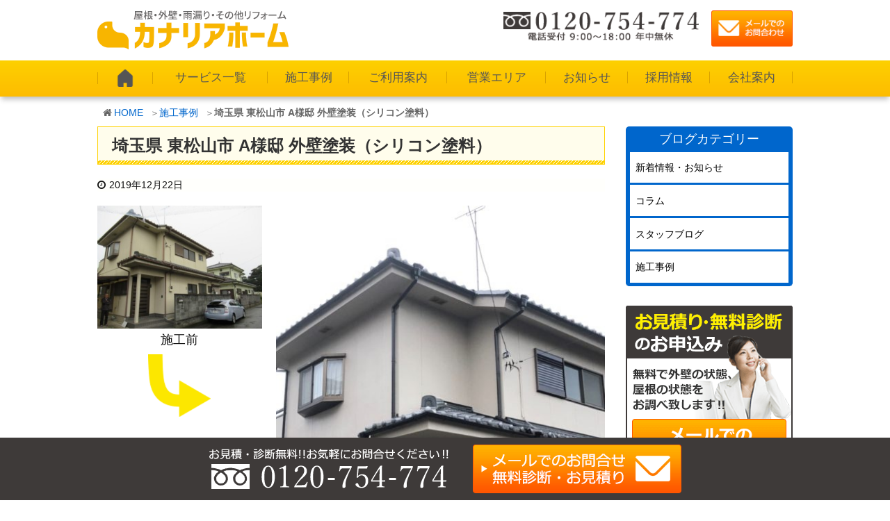

--- FILE ---
content_type: text/html; charset=UTF-8
request_url: https://canaria-paint.jp/3896/
body_size: 9308
content:
<!DOCTYPE html><html lang="ja"><head>  <script async src="https://www.googletagmanager.com/gtag/js?id=G-JJMNLF7BPP"></script> <script>window.dataLayer = window.dataLayer || [];
  function gtag(){dataLayer.push(arguments);}
  gtag('js', new Date());

  gtag('config', 'G-JJMNLF7BPP');</script> <meta charset="UTF-8" /><meta http-equiv="X-UA-Compatible" content="IE=edge" /><meta name="viewport" content="width=device-width, initial-scale=1, user-scalable=yes" /><meta name="author" content="カナリアホーム" /><link type="text/css" media="all" href="https://canaria-paint.jp/wp-content/cache/autoptimize/css/autoptimize_9a325f1b3246c31828627e227c5915a5.css" rel="stylesheet" /><title>埼玉県 東松山市 A様邸 外壁塗装（シリコン塗料） ｜カナリアホーム</title><meta name="description" content="築30年 壁の色あせや傷みが気になるとご相談いただきました。 &nbsp; &nbsp; お客様のご予算やご要望に合わせて、シリコン塗料を提案させて頂きました。 シリコン塗料は、価格と耐久性のバランスが良いと言われ、人気の高い塗料です。 &nbsp; &nbsp; ＼施工後／ &nbsp;"/><link rel="canonical" href="https://canaria-paint.jp/3896/" /><link rel="pingback" href="https://canaria-paint.jp/xmlrpc.php" /><link rel="alternate" type="application/rss+xml" title="カナリアホーム RSS Feed" href="https://canaria-paint.jp/feed/" /><link rel="alternate" type="application/atom+xml" title="カナリアホーム Atom Feed" href="https://canaria-paint.jp/feed/atom/" /><link rel="icon" href="https://canaria-paint.jp/wp-content/themes/wpthkch/images/favicon.ico" /><link rel="apple-touch-icon-precomposed" href="https://canaria-paint.jp/wp-content/themes/wpthkch/images/apple-touch-icon-precomposed.png" /><link rel="stylesheet" id="dashicons-css" href="//canaria-paint.jp/wp-includes/css/dashicons.min.css" media="all" /> <noscript><link rel="stylesheet" id="async-css" href="//canaria-paint.jp/wp-content/themes/wpthk/style.async.min.css" media="all" /></noscript> <script src="//canaria-paint.jp/wp-includes/js/jquery/jquery.js"></script> <script>var xo_event_calendar_object = {"ajax_url":"https:\/\/canaria-paint.jp\/wp-admin\/admin-ajax.php","action":"xo_event_calendar_month"};</script> <link rel="https://api.w.org/" href="https://canaria-paint.jp/wp-json/" /><link rel="alternate" type="application/json+oembed" href="https://canaria-paint.jp/wp-json/oembed/1.0/embed?url=https%3A%2F%2Fcanaria-paint.jp%2F3896%2F" /><link rel="alternate" type="text/xml+oembed" href="https://canaria-paint.jp/wp-json/oembed/1.0/embed?url=https%3A%2F%2Fcanaria-paint.jp%2F3896%2F&#038;format=xml" />  <script>window._wpemojiSettings = {"baseUrl":"https:\/\/s.w.org\/images\/core\/emoji\/2.3\/72x72\/","ext":".png","svgUrl":"https:\/\/s.w.org\/images\/core\/emoji\/2.3\/svg\/","svgExt":".svg","source":{"concatemoji":"https:\/\/canaria-paint.jp\/wp-includes\/js\/wp-emoji-release.min.js"}};
			!function(a,b,c){function d(a){var b,c,d,e,f=String.fromCharCode;if(!k||!k.fillText)return!1;switch(k.clearRect(0,0,j.width,j.height),k.textBaseline="top",k.font="600 32px Arial",a){case"flag":return k.fillText(f(55356,56826,55356,56819),0,0),b=j.toDataURL(),k.clearRect(0,0,j.width,j.height),k.fillText(f(55356,56826,8203,55356,56819),0,0),c=j.toDataURL(),b===c&&(k.clearRect(0,0,j.width,j.height),k.fillText(f(55356,57332,56128,56423,56128,56418,56128,56421,56128,56430,56128,56423,56128,56447),0,0),b=j.toDataURL(),k.clearRect(0,0,j.width,j.height),k.fillText(f(55356,57332,8203,56128,56423,8203,56128,56418,8203,56128,56421,8203,56128,56430,8203,56128,56423,8203,56128,56447),0,0),c=j.toDataURL(),b!==c);case"emoji4":return k.fillText(f(55358,56794,8205,9794,65039),0,0),d=j.toDataURL(),k.clearRect(0,0,j.width,j.height),k.fillText(f(55358,56794,8203,9794,65039),0,0),e=j.toDataURL(),d!==e}return!1}function e(a){var c=b.createElement("script");c.src=a,c.defer=c.type="text/javascript",b.getElementsByTagName("head")[0].appendChild(c)}var f,g,h,i,j=b.createElement("canvas"),k=j.getContext&&j.getContext("2d");for(i=Array("flag","emoji4"),c.supports={everything:!0,everythingExceptFlag:!0},h=0;h<i.length;h++)c.supports[i[h]]=d(i[h]),c.supports.everything=c.supports.everything&&c.supports[i[h]],"flag"!==i[h]&&(c.supports.everythingExceptFlag=c.supports.everythingExceptFlag&&c.supports[i[h]]);c.supports.everythingExceptFlag=c.supports.everythingExceptFlag&&!c.supports.flag,c.DOMReady=!1,c.readyCallback=function(){c.DOMReady=!0},c.supports.everything||(g=function(){c.readyCallback()},b.addEventListener?(b.addEventListener("DOMContentLoaded",g,!1),a.addEventListener("load",g,!1)):(a.attachEvent("onload",g),b.attachEvent("onreadystatechange",function(){"complete"===b.readyState&&c.readyCallback()})),f=c.source||{},f.concatemoji?e(f.concatemoji):f.wpemoji&&f.twemoji&&(e(f.twemoji),e(f.wpemoji)))}(window,document,window._wpemojiSettings);</script> </head><body class="post-template-default single single-post postid-3896 single-format-standard"><div id="header"><header><div id="head-in"><div class="head-cover"><div class="info"><p id="site-logo"><a href="https://canaria-paint.jp/" rel="home"><img src="/img/default/logo.png" width="275" height="56" alt="屋根・外壁・雨漏り・その他リフォーム カナリアホーム" /></a></p><div class="contact"><p class="pc-sub"> <span class="tel-num"><img src="/img/default/h-tel.png" width="310" height="48" alt="電話受付 9：00～18：00 年中無休　フリーダイヤル 0120-754-774" /></span> <a href="https://canaria-paint.jp/form/"><img src="/img/default/h-mail.png" width="125" height="55" alt="メールでのお問合わせ" /></a></p><p class="sp-sub"> <a href="https://canaria-paint.jp/form/"><img height="80" width="80" src="/img/default/sp-mail.png" alt="メール" /></a> <span class="tel-num"><img height="80" width="80" src="/img/default/sp-tel.png" alt="電話" /></span> <a class="mobi-menu" href="#"><img height="80" width="80" src="/img/default/sp-menu.png" alt="メニュー" /></a></p></div></div></div><nav><div id="nav"><div id="gnavi"><div id="sidr" class="menu"><ul><li class="mobi-menu"><a class="mobi-menu" href="#">メニューを閉じる</a></li><li><a href="https://canaria-paint.jp/" data-label="HOME"><img width="32" height="32" alt="HOME" src="/img/default/home.png" /></a></li><li><span>サービス一覧</span><ul><li><a href="https://canaria-paint.jp/wall-paint/">外壁塗装・屋根塗装</a></li><li><a href="https://canaria-paint.jp/roof-repair/">屋根修理・雨どい修理</a></li><li><a href="https://canaria-paint.jp/renovation/">リフォーム・増改築</a></li><li><a href="https://canaria-paint.jp/exterior/">エクステリア・外構工事</a></li></ul></li><li><a href="https://canaria-paint.jp/category/example/">施工事例</a></li><li><span>ご利用案内</span><ul><li><a href="https://canaria-paint.jp/flow/">施工までの流れ</a></li><li><a href="https://canaria-paint.jp/fire-insurance/">火災保険での修理</a></li><li><a href="https://canaria-paint.jp/qa/">よくある質問</a></li></ul></li><li><a href="https://canaria-paint.jp/area/">営業エリア</a></li><li><span>お知らせ</span><ul><li class="cat-item cat-item-1"><a href="https://canaria-paint.jp/category/topics/" >新着情報・お知らせ</a></li><li class="cat-item cat-item-5"><a href="https://canaria-paint.jp/category/column/" >コラム</a></li><li class="cat-item cat-item-6"><a href="https://canaria-paint.jp/category/staff/" >スタッフブログ</a></li></ul></li><li><a href="https://canaria-paint.jp/recruitment/">採用情報</a></li><li><span>会社案内</span><ul><li><a href="https://canaria-paint.jp/company/">会社概要</a></li><li><a href="https://canaria-paint.jp/company/kumagaya-office/">熊谷支店</a></li><li><a href="https://canaria-paint.jp/company/maebashi-office/">前橋支店 ショールーム</a></li><li><a href="https://canaria-paint.jp/company/saitama-office/">さいたま支店</a></li></ul></li></ul></div></div></div><ul class="sub-nav"><li><a href="https://canaria-paint.jp/category/example/"><i class="fa fa-home" aria-hidden="true"></i><br />施工事例</a></li><li><a href="https://canaria-paint.jp/form/"><i class="fa fa-envelope" aria-hidden="true"></i><br />お見積り・無料診断</a></li><li><span class="tel-num"><i class="fa fa-phone-square" aria-hidden="true"></i><br />電話で問合せ</span></li></ul></nav></div></header></div><div class="container"><div id="breadcrumb"><ol><li class="first"><i class="fa fa-home fa-fw"></i><a href="https://canaria-paint.jp/">HOME</a></li><li><a href="https://canaria-paint.jp/category/example/">施工事例</a></li><li><strong>埼玉県 東松山市 A様邸 外壁塗装（シリコン塗料）</strong></li></ol></div> <script type="application/ld+json">{
  "@context": "http://schema.org",
  "@type": "BreadcrumbList",
  "itemListElement":
  [
    {
      "@type": "ListItem",
      "position": 1,
      "item":
      {
        "@id": "https://canaria-paint.jp/",
        "name": "HOME"
      }
    }
      ,{
      "@type": "ListItem",
      "position": 2,
      "item":
      {
        "@id": "https://canaria-paint.jp/category/example/",
        "name": "施工事例"
      }
    }
  ]
}</script> <div id="primary" class="clearfix"><div id="main"><main><div id="contents"><div id="core" class="pcore"><article><div id="post-3896" class="post post-3896 type-post status-publish format-standard has-post-thumbnail category-example"><h1 class="entry-title">埼玉県 東松山市 A様邸 外壁塗装（シリコン塗料）</h1><p class="meta"><i class="fa fa-clock-o"></i><span class="date published"><time class="entry-date updated" datetime="2019-12-22T12:32:55+00:00">2019年12月22日</time></span></p><div class="box itemimage"><ul class="txt-c clear"><li><a href="https://canaria-paint.jp/wp-content/uploads/2019/12/IMG_1456.jpg" rel="lightbox"><img width="300" height="225" src="https://canaria-paint.jp/wp-content/uploads/2019/12/IMG_1456-medium.jpg" class="attachment-medium size-medium" alt="" srcset="https://canaria-paint.jp/wp-content/uploads/2019/12/IMG_1456-medium.jpg 300w, https://canaria-paint.jp/wp-content/uploads/2019/12/IMG_1456-thumb530.jpg 530w, https://canaria-paint.jp/wp-content/uploads/2019/12/IMG_1456-thumb565.jpg 565w, https://canaria-paint.jp/wp-content/uploads/2019/12/IMG_1456.jpg 640w" sizes="(max-width: 300px) 100vw, 300px" /></a>施工前<span><img src="/img/block/icon/example-arrow.png" alt="" /></span></li><li class="large"><a href="https://canaria-paint.jp/wp-content/uploads/2019/12/0eb821edf952cf6c64489712ca7cd3ca-1.jpg" rel="lightbox"><img loading="lazy" width="480" height="640" src="https://canaria-paint.jp/wp-content/uploads/2019/12/0eb821edf952cf6c64489712ca7cd3ca-1.jpg" class="attachment-post-thumbnail size-post-thumbnail wp-post-image" alt="埼玉県　東松山　塗装" srcset="https://canaria-paint.jp/wp-content/uploads/2019/12/0eb821edf952cf6c64489712ca7cd3ca-1.jpg 480w, https://canaria-paint.jp/wp-content/uploads/2019/12/0eb821edf952cf6c64489712ca7cd3ca-1-medium.jpg 225w, https://canaria-paint.jp/wp-content/uploads/2019/12/0eb821edf952cf6c64489712ca7cd3ca-1-thumb530.jpg 398w, https://canaria-paint.jp/wp-content/uploads/2019/12/0eb821edf952cf6c64489712ca7cd3ca-1-thumb565.jpg 424w" sizes="(max-width: 480px) 100vw, 480px" /></a>施工後</li></ul><div class="itemdetail"><ul><li><span class="detail">お住まい</span><span>埼玉県</span> <span>東松山市</span></li><li class="sekou"><span class="detail">施工内容</span> 外壁塗装</li><li><span class="detail">使用塗料</span>外壁：ファインSi</li></ul></div></div><section id="example-voice" class="box example-voice"><h2 id="example-voice-heading">お客様の声</h2><p class="img-l"><a href="https://canaria-paint.jp/wp-content/uploads/2019/12/1e549fd8dc546edc1d4e04196dec8ffd-1.jpg" rel="lightbox"><img width="225" height="300" src="https://canaria-paint.jp/wp-content/uploads/2019/12/1e549fd8dc546edc1d4e04196dec8ffd-1-medium.jpg" class="attachment-medium size-medium" alt="" srcset="https://canaria-paint.jp/wp-content/uploads/2019/12/1e549fd8dc546edc1d4e04196dec8ffd-1-medium.jpg 225w, https://canaria-paint.jp/wp-content/uploads/2019/12/1e549fd8dc546edc1d4e04196dec8ffd-1-thumb530.jpg 398w, https://canaria-paint.jp/wp-content/uploads/2019/12/1e549fd8dc546edc1d4e04196dec8ffd-1-thumb565.jpg 424w, https://canaria-paint.jp/wp-content/uploads/2019/12/1e549fd8dc546edc1d4e04196dec8ffd-1.jpg 480w" sizes="(max-width: 225px) 100vw, 225px" /></a></p><div class="wrap"><p>年内に工事も終わり、満足しています。</p><p>大変きれいになり、いい年がむかえられます。</p><p>ありがとうございました。</p></div></section><section id="example-staff" class="box example-staff"><h2 id="example-staff-heading">担当からのコメント</h2><p><p>築30年</p><p>壁の色あせや傷みが気になるとご相談いただきました。</p><p>&nbsp;</p><p><a href="https://canaria-paint.jp/wp-content/uploads/2019/12/IMG_1458.jpg" rel="lightbox[3896]"><img loading="lazy" class="alignnone size-medium wp-image-3914" src="https://canaria-paint.jp/wp-content/uploads/2019/12/IMG_1458-medium.jpg" alt="東松山　外壁塗装" width="300" height="225" srcset="https://canaria-paint.jp/wp-content/uploads/2019/12/IMG_1458-medium.jpg 300w, https://canaria-paint.jp/wp-content/uploads/2019/12/IMG_1458-thumb530.jpg 530w, https://canaria-paint.jp/wp-content/uploads/2019/12/IMG_1458-thumb565.jpg 565w, https://canaria-paint.jp/wp-content/uploads/2019/12/IMG_1458.jpg 640w" sizes="(max-width: 300px) 100vw, 300px" /></a></p><p><a href="https://canaria-paint.jp/wp-content/uploads/2019/12/IMG_1463.jpg" rel="lightbox[3896]"><img loading="lazy" class="alignnone size-medium wp-image-3915" src="https://canaria-paint.jp/wp-content/uploads/2019/12/IMG_1463-medium.jpg" alt="外壁塗装　東松山" width="300" height="225" srcset="https://canaria-paint.jp/wp-content/uploads/2019/12/IMG_1463-medium.jpg 300w, https://canaria-paint.jp/wp-content/uploads/2019/12/IMG_1463-thumb530.jpg 530w, https://canaria-paint.jp/wp-content/uploads/2019/12/IMG_1463-thumb565.jpg 565w, https://canaria-paint.jp/wp-content/uploads/2019/12/IMG_1463.jpg 640w" sizes="(max-width: 300px) 100vw, 300px" /></a></p><p><a href="https://canaria-paint.jp/wp-content/uploads/2019/12/IMG_1467.jpg" rel="lightbox[3896]"><img loading="lazy" class="alignnone size-medium wp-image-3916" src="https://canaria-paint.jp/wp-content/uploads/2019/12/IMG_1467-medium.jpg" alt="東松山　外壁　塗装" width="300" height="225" srcset="https://canaria-paint.jp/wp-content/uploads/2019/12/IMG_1467-medium.jpg 300w, https://canaria-paint.jp/wp-content/uploads/2019/12/IMG_1467-thumb530.jpg 530w, https://canaria-paint.jp/wp-content/uploads/2019/12/IMG_1467-thumb565.jpg 565w, https://canaria-paint.jp/wp-content/uploads/2019/12/IMG_1467.jpg 640w" sizes="(max-width: 300px) 100vw, 300px" /></a></p><p><a href="https://canaria-paint.jp/wp-content/uploads/2019/12/IMG_1468.jpg" rel="lightbox[3896]"><img loading="lazy" class="alignnone size-medium wp-image-3917" src="https://canaria-paint.jp/wp-content/uploads/2019/12/IMG_1468-medium.jpg" alt="東松山　外壁塗装" width="300" height="225" srcset="https://canaria-paint.jp/wp-content/uploads/2019/12/IMG_1468-medium.jpg 300w, https://canaria-paint.jp/wp-content/uploads/2019/12/IMG_1468-thumb530.jpg 530w, https://canaria-paint.jp/wp-content/uploads/2019/12/IMG_1468-thumb565.jpg 565w, https://canaria-paint.jp/wp-content/uploads/2019/12/IMG_1468.jpg 640w" sizes="(max-width: 300px) 100vw, 300px" /></a></p><p>&nbsp;</p><p>お客様のご予算やご要望に合わせて、<strong>シリコン塗料</strong>を提案させて頂きました。</p><p>シリコン塗料は、価格と耐久性のバランスが良いと言われ、人気の高い塗料です。</p><p>&nbsp;</p><p>&nbsp;</p><p>＼施工後／</p><p><a href="https://canaria-paint.jp/wp-content/uploads/2019/12/0eb821edf952cf6c64489712ca7cd3ca-2.jpg" rel="lightbox[3896]"><img loading="lazy" class="alignnone size-medium wp-image-3920" src="https://canaria-paint.jp/wp-content/uploads/2019/12/0eb821edf952cf6c64489712ca7cd3ca-2-medium.jpg" alt="東松山　外壁塗装" width="225" height="300" srcset="https://canaria-paint.jp/wp-content/uploads/2019/12/0eb821edf952cf6c64489712ca7cd3ca-2-medium.jpg 225w, https://canaria-paint.jp/wp-content/uploads/2019/12/0eb821edf952cf6c64489712ca7cd3ca-2-thumb530.jpg 398w, https://canaria-paint.jp/wp-content/uploads/2019/12/0eb821edf952cf6c64489712ca7cd3ca-2-thumb565.jpg 424w, https://canaria-paint.jp/wp-content/uploads/2019/12/0eb821edf952cf6c64489712ca7cd3ca-2.jpg 480w" sizes="(max-width: 225px) 100vw, 225px" /></a></p><p>&nbsp;</p><p>仕上がりはもちろんのこと、プランの内容や担当者の対応に大変ご満足頂き、嬉しく思います。</p><p>綺麗に生まれ変わったお家で、素敵な年をお迎え下さい☆☆</p><p>&nbsp;</p><p>&nbsp;</p></p></section><div class="clearfix"></div><hr /></div><h2 class="sns-msg">よろしければシェアお願いします</h2><aside><div id="sns-bottoms"><div class="sns-c"><ul class="snsb clearfix"><li class="twitter"><a href="https://twitter.com/share?text=%E5%9F%BC%E7%8E%89%E7%9C%8C%20%E6%9D%B1%E6%9D%BE%E5%B1%B1%E5%B8%82%20A%E6%A7%98%E9%82%B8%20%E5%A4%96%E5%A3%81%E5%A1%97%E8%A3%85%EF%BC%88%E3%82%B7%E3%83%AA%E3%82%B3%E3%83%B3%E5%A1%97%E6%96%99%EF%BC%89%20%EF%BD%9C%E3%82%AB%E3%83%8A%E3%83%AA%E3%82%A2%E3%83%9B%E3%83%BC%E3%83%A0&amp;url=https://canaria-paint.jp/3896/" title="Tweet" target="blank" rel="nofollow"><i class="fa fa-twitter">&nbsp;</i><span class="snsname">Twitter</span></a></li><li class="facebook"><a href="https://www.facebook.com/sharer/sharer.php?u=https://canaria-paint.jp/3896/&amp;t=%E5%9F%BC%E7%8E%89%E7%9C%8C%20%E6%9D%B1%E6%9D%BE%E5%B1%B1%E5%B8%82%20A%E6%A7%98%E9%82%B8%20%E5%A4%96%E5%A3%81%E5%A1%97%E8%A3%85%EF%BC%88%E3%82%B7%E3%83%AA%E3%82%B3%E3%83%B3%E5%A1%97%E6%96%99%EF%BC%89%20%EF%BD%9C%E3%82%AB%E3%83%8A%E3%83%AA%E3%82%A2%E3%83%9B%E3%83%BC%E3%83%A0" title="Share on Facebook" target="blank" rel="nofollow"><i class="fa fa-facebook">&nbsp;</i><span class="snsname">Facebook</span></a></li><li class="line"><a href="https://line.me/R/msg/text/?%E5%9F%BC%E7%8E%89%E7%9C%8C%20%E6%9D%B1%E6%9D%BE%E5%B1%B1%E5%B8%82%20A%E6%A7%98%E9%82%B8%20%E5%A4%96%E5%A3%81%E5%A1%97%E8%A3%85%EF%BC%88%E3%82%B7%E3%83%AA%E3%82%B3%E3%83%B3%E5%A1%97%E6%96%99%EF%BC%89%20%EF%BD%9C%E3%82%AB%E3%83%8A%E3%83%AA%E3%82%A2%E3%83%9B%E3%83%BC%E3%83%A0%0Ahttps://canaria-paint.jp/3896/" target="_blank"><i class="fa fa-comment" aria-hidden="true">&nbsp;</i><span class="snsname">LINE</span></a></li></ul><div class="clearfix"></div></div></div></aside><div class="pnavi"><div class="next"><a href="https://canaria-paint.jp/3888/"><img loading="lazy" width="100" height="100" src="https://canaria-paint.jp/wp-content/uploads/2019/12/3b3c4f78345fff0f079a9ab5776f-1446025-thumb100.jpg" class="attachment-thumb100 size-thumb100 wp-post-image" alt="" srcset="https://canaria-paint.jp/wp-content/uploads/2019/12/3b3c4f78345fff0f079a9ab5776f-1446025-thumb100.jpg 100w, https://canaria-paint.jp/wp-content/uploads/2019/12/3b3c4f78345fff0f079a9ab5776f-1446025-thumbnail.jpg 150w, https://canaria-paint.jp/wp-content/uploads/2019/12/3b3c4f78345fff0f079a9ab5776f-1446025-thumb75.jpg 75w" sizes="(max-width: 100px) 100vw, 100px" /><div class="ntitle">外壁塗装 補助金の種類や調べ方</div><div class="next-arrow"><i class="fa fa-arrow-right pull-right"></i>Next</div></a></div><div class="prev"><a href="https://canaria-paint.jp/3891/"><img loading="lazy" width="100" height="100" src="https://canaria-paint.jp/wp-content/uploads/2019/12/0eb821edf952cf6c64489712ca7cd3ca-thumb100.jpg" class="attachment-thumb100 size-thumb100 wp-post-image" alt="埼玉県　鴻巣市　塗装" srcset="https://canaria-paint.jp/wp-content/uploads/2019/12/0eb821edf952cf6c64489712ca7cd3ca-thumb100.jpg 100w, https://canaria-paint.jp/wp-content/uploads/2019/12/0eb821edf952cf6c64489712ca7cd3ca-thumbnail.jpg 150w, https://canaria-paint.jp/wp-content/uploads/2019/12/0eb821edf952cf6c64489712ca7cd3ca-thumb75.jpg 75w" sizes="(max-width: 100px) 100vw, 100px" /><div class="ptitle">埼玉県上尾市 U様邸 外壁 屋根 塗装（ウレタン塗料）</div><div class="prev-arrow"><i class="fa fa-arrow-left pull-left"></i>Prev</div></a></div></div><p class="txt-r"><a href="https://canaria-paint.jp/date/2019/12/">2019年12月に投稿したカナリアホームの記事一覧</a></p><div id="trackback"><h3 class="tb"><i class="fa fa-reply-all"></i>この記事のトラックバックURL</h3> <input type="text" name="trackback_url" size="60" value="https://canaria-paint.jp/3896/trackback/" readonly="readonly" class="trackback-url" tabindex="0" accesskey="t" /></div></article></div></div></main></div><div class="sidebar"><div id="side"><aside><div id="side-fixed"><div id="custom_html-2" class="widget_text widget-odd widget-first widget-1 pc-on widget widget_custom_html"><div class="textwidget custom-html-widget"><div class="s-blog"><h3>ブログカテゴリー</h3><ul><li class="cat-item cat-item-1"><a href="https://canaria-paint.jp/category/topics/" >新着情報・お知らせ</a></li><li class="cat-item cat-item-5"><a href="https://canaria-paint.jp/category/column/" >コラム</a></li><li class="cat-item cat-item-6"><a href="https://canaria-paint.jp/category/staff/" >スタッフブログ</a></li><li class="cat-item cat-item-4"><a href="https://canaria-paint.jp/category/example/" >施工事例</a></li></ul></div></div></div><div id="text-17" class="widget-even widget-2 pc-on widget widget_text"><div class="textwidget"><p><a href="https://canaria-paint.jp/form/"><img loading="lazy" src="/img/side/s-muryoushindan.png" width="240" height="245" alt="お見積り・無料診断" /></a></p></div></div><div id="text-16" class="widget-odd widget-3 pc-on widget widget_text"><div class="textwidget"><div class="s-serv-menu"><h3>サービス一覧</h3><ul><li class="s-wall-paint"><a href="https://canaria-paint.jp/service/wall-paint/">外壁塗装・屋根塗装</a></li><li class="s-roof-repair"><a href="https://canaria-paint.jp/service/roof-repair/">屋根修理</a></li><li class="s-renovation"><a href="https://canaria-paint.jp/service/renovation/">リフォーム・増改築</a></li><li class="s-exterior"><a href="https://canaria-paint.jp/service/exterior/">エクステリア・外構工事</a></li></ul></div></div></div><div id="text-18" class="widget-even widget-4 pc-on widget widget_text"><div class="textwidget"><p><a href="https://canaria-paint.jp/fire-insurance/"><img loading="lazy" src="/img/side/s-kasaihoken.png" width="240" height="162" alt="火災保険" /></a></p></div></div><div id="text-19" class="widget-odd widget-5 pc-on widget widget_text"><div class="textwidget"><p><a href="https://canaria-paint.jp/area/"><img loading="lazy" src="/img/side/s-area.png" width="240" height="110" alt="営業エリア" /></a></p></div></div><div id="text-20" class="widget-even widget-6 pc-on widget widget_text"><div class="textwidget"><p><a href="https://canaria-paint.jp/flow/"><img loading="lazy" src="/img/side/s-flow.png" width="240" height="110" alt="施工までの流れ" /></a></p></div></div><div id="text-21" class="widget-odd widget-7 pc-on widget widget_text"><div class="textwidget"><p><a href="https://canaria-paint.jp/qa/"><img loading="lazy" src="/img/side/s-qa.png" width="240" height="110" alt="よくある質問" /></a></p></div></div><div id="text-22" class="widget-even widget-8 pc-on widget widget_text"><div class="textwidget"><p><a href="https://canaria-paint.jp/recruitment/"><img loading="lazy" src="/img/side/s-recruit.png" width="240" height="110" alt="採用情報" /></a></p></div></div><div id="archives-2" class="widget-odd widget-last widget-9 widget widget_archive"><h3 class="side-title">アーカイブ</h3> <label class="screen-reader-text" for="archives-dropdown-2">アーカイブ</label> <select id="archives-dropdown-2" name="archive-dropdown" onchange='document.location.href=this.options[this.selectedIndex].value;'><option value="">月を選択</option><option value='https://canaria-paint.jp/date/2026/01/'> 2026年1月</option><option value='https://canaria-paint.jp/date/2025/12/'> 2025年12月</option><option value='https://canaria-paint.jp/date/2025/11/'> 2025年11月</option><option value='https://canaria-paint.jp/date/2025/10/'> 2025年10月</option><option value='https://canaria-paint.jp/date/2025/09/'> 2025年9月</option><option value='https://canaria-paint.jp/date/2025/08/'> 2025年8月</option><option value='https://canaria-paint.jp/date/2025/07/'> 2025年7月</option><option value='https://canaria-paint.jp/date/2025/06/'> 2025年6月</option><option value='https://canaria-paint.jp/date/2025/05/'> 2025年5月</option><option value='https://canaria-paint.jp/date/2025/04/'> 2025年4月</option><option value='https://canaria-paint.jp/date/2025/03/'> 2025年3月</option><option value='https://canaria-paint.jp/date/2025/02/'> 2025年2月</option><option value='https://canaria-paint.jp/date/2025/01/'> 2025年1月</option><option value='https://canaria-paint.jp/date/2024/12/'> 2024年12月</option><option value='https://canaria-paint.jp/date/2024/11/'> 2024年11月</option><option value='https://canaria-paint.jp/date/2024/10/'> 2024年10月</option><option value='https://canaria-paint.jp/date/2024/09/'> 2024年9月</option><option value='https://canaria-paint.jp/date/2024/08/'> 2024年8月</option><option value='https://canaria-paint.jp/date/2024/07/'> 2024年7月</option><option value='https://canaria-paint.jp/date/2024/06/'> 2024年6月</option><option value='https://canaria-paint.jp/date/2024/05/'> 2024年5月</option><option value='https://canaria-paint.jp/date/2024/04/'> 2024年4月</option><option value='https://canaria-paint.jp/date/2024/03/'> 2024年3月</option><option value='https://canaria-paint.jp/date/2024/02/'> 2024年2月</option><option value='https://canaria-paint.jp/date/2024/01/'> 2024年1月</option><option value='https://canaria-paint.jp/date/2023/12/'> 2023年12月</option><option value='https://canaria-paint.jp/date/2023/11/'> 2023年11月</option><option value='https://canaria-paint.jp/date/2023/10/'> 2023年10月</option><option value='https://canaria-paint.jp/date/2023/09/'> 2023年9月</option><option value='https://canaria-paint.jp/date/2023/08/'> 2023年8月</option><option value='https://canaria-paint.jp/date/2023/07/'> 2023年7月</option><option value='https://canaria-paint.jp/date/2023/06/'> 2023年6月</option><option value='https://canaria-paint.jp/date/2023/05/'> 2023年5月</option><option value='https://canaria-paint.jp/date/2023/04/'> 2023年4月</option><option value='https://canaria-paint.jp/date/2023/03/'> 2023年3月</option><option value='https://canaria-paint.jp/date/2023/02/'> 2023年2月</option><option value='https://canaria-paint.jp/date/2023/01/'> 2023年1月</option><option value='https://canaria-paint.jp/date/2022/12/'> 2022年12月</option><option value='https://canaria-paint.jp/date/2022/11/'> 2022年11月</option><option value='https://canaria-paint.jp/date/2022/10/'> 2022年10月</option><option value='https://canaria-paint.jp/date/2022/09/'> 2022年9月</option><option value='https://canaria-paint.jp/date/2022/08/'> 2022年8月</option><option value='https://canaria-paint.jp/date/2022/07/'> 2022年7月</option><option value='https://canaria-paint.jp/date/2022/06/'> 2022年6月</option><option value='https://canaria-paint.jp/date/2022/05/'> 2022年5月</option><option value='https://canaria-paint.jp/date/2022/04/'> 2022年4月</option><option value='https://canaria-paint.jp/date/2022/03/'> 2022年3月</option><option value='https://canaria-paint.jp/date/2022/02/'> 2022年2月</option><option value='https://canaria-paint.jp/date/2022/01/'> 2022年1月</option><option value='https://canaria-paint.jp/date/2021/12/'> 2021年12月</option><option value='https://canaria-paint.jp/date/2021/11/'> 2021年11月</option><option value='https://canaria-paint.jp/date/2021/10/'> 2021年10月</option><option value='https://canaria-paint.jp/date/2021/09/'> 2021年9月</option><option value='https://canaria-paint.jp/date/2021/08/'> 2021年8月</option><option value='https://canaria-paint.jp/date/2021/07/'> 2021年7月</option><option value='https://canaria-paint.jp/date/2021/06/'> 2021年6月</option><option value='https://canaria-paint.jp/date/2021/05/'> 2021年5月</option><option value='https://canaria-paint.jp/date/2021/04/'> 2021年4月</option><option value='https://canaria-paint.jp/date/2021/03/'> 2021年3月</option><option value='https://canaria-paint.jp/date/2021/02/'> 2021年2月</option><option value='https://canaria-paint.jp/date/2021/01/'> 2021年1月</option><option value='https://canaria-paint.jp/date/2020/12/'> 2020年12月</option><option value='https://canaria-paint.jp/date/2020/11/'> 2020年11月</option><option value='https://canaria-paint.jp/date/2020/10/'> 2020年10月</option><option value='https://canaria-paint.jp/date/2020/09/'> 2020年9月</option><option value='https://canaria-paint.jp/date/2020/08/'> 2020年8月</option><option value='https://canaria-paint.jp/date/2020/07/'> 2020年7月</option><option value='https://canaria-paint.jp/date/2020/06/'> 2020年6月</option><option value='https://canaria-paint.jp/date/2020/05/'> 2020年5月</option><option value='https://canaria-paint.jp/date/2020/04/'> 2020年4月</option><option value='https://canaria-paint.jp/date/2020/03/'> 2020年3月</option><option value='https://canaria-paint.jp/date/2020/02/'> 2020年2月</option><option value='https://canaria-paint.jp/date/2020/01/'> 2020年1月</option><option value='https://canaria-paint.jp/date/2019/12/'> 2019年12月</option><option value='https://canaria-paint.jp/date/2019/11/'> 2019年11月</option><option value='https://canaria-paint.jp/date/2019/10/'> 2019年10月</option><option value='https://canaria-paint.jp/date/2019/09/'> 2019年9月</option><option value='https://canaria-paint.jp/date/2019/08/'> 2019年8月</option><option value='https://canaria-paint.jp/date/2019/07/'> 2019年7月</option><option value='https://canaria-paint.jp/date/2019/06/'> 2019年6月</option><option value='https://canaria-paint.jp/date/2019/05/'> 2019年5月</option><option value='https://canaria-paint.jp/date/2019/04/'> 2019年4月</option><option value='https://canaria-paint.jp/date/2019/03/'> 2019年3月</option><option value='https://canaria-paint.jp/date/2019/02/'> 2019年2月</option><option value='https://canaria-paint.jp/date/2019/01/'> 2019年1月</option><option value='https://canaria-paint.jp/date/2018/11/'> 2018年11月</option> </select></div></div></aside></div></div></div><div class="clearfix"></div></div><div class="f-box"><div class="taiou"><h3>カナリアホーム 営業エリア</h3><p class="txt-c">埼玉・群馬・栃木エリアを中心に承っております。詳しくは<a href="https://canaria-paint.jp/area/">営業エリア</a>をご確認ください。</p><ul><li><a href="https://canaria-paint.jp/area/saitama/">埼玉県</a></li><li><a href="https://canaria-paint.jp/area/gunma/">群馬県</a></li><li><a href="https://canaria-paint.jp/area/tochigi/">栃木県</a></li></ul></div></div><div id="footer"><footer><div id="foot-in"><ul class="tree"><li> <span class="bough">カナリアホーム</span><ul><li><a href="https://canaria-paint.jp/">HOME</a></li><li><a href="https://canaria-paint.jp/company/">会社概要</a></li><li><a href="https://canaria-paint.jp/law/">特定商取引法に基づく表記</a></li><li><a href="https://canaria-paint.jp/policy/">プライバシーポリシー</a></li><li><a href="https://canaria-paint.jp/recruitment/">求人募集・採用情報</a></li><li><a href="https://canaria-paint.jp/sitemap/">サイトマップ</a></li></ul></li><li> <span class="bough">サービス一覧</span><ul><li><a href="https://canaria-paint.jp/service/wall-paint/">外壁塗装・屋根塗装</a></li><li><a href="https://canaria-paint.jp/service/roof-repair/">屋根修理・雨どい修理</a></li><li><a href="https://canaria-paint.jp/service/renovation/">リフォーム・増改築</a></li><li><a href="https://canaria-paint.jp/service/exterior/">エクステリア・外構工事</a></li><li><a href="https://canaria-paint.jp/form/">お見積り・無料診断のお申込み</a></li></ul></li><li> <span class="bough">ご利用案内</span><ul><li><a href="https://canaria-paint.jp/flow/">施工までの流れ</a></li><li><a href="https://canaria-paint.jp/fire-insurance/">火災保険での修理</a></li><li><a href="https://canaria-paint.jp/area/">営業エリア</a></li><li><a href="https://canaria-paint.jp/qa/">よくある質問</a></li></ul></li><li> <span class="bough">ブログ</span><ul><li class="cat-item cat-item-1"><a href="https://canaria-paint.jp/category/topics/" >新着情報・お知らせ</a></li><li class="cat-item cat-item-5"><a href="https://canaria-paint.jp/category/column/" >コラム</a></li><li class="cat-item cat-item-6"><a href="https://canaria-paint.jp/category/staff/" >スタッフブログ</a></li><li class="cat-item cat-item-4"><a href="https://canaria-paint.jp/category/example/" >施工事例</a></li></ul><div class="widget_archive"> <span class="bough">アーカイブ</span> <label class="screen-reader-text" for="archives-dropdown-f">アーカイブ</label> <select id="archives-dropdown-f" name="archive-dropdown" onchange="document.location.href=this.options[this.selectedIndex].value;"><option value="">月を選択</option><option value="https://canaria-paint.jp/date/2026/01/"> 2026年1月</option><option value="https://canaria-paint.jp/date/2025/12/"> 2025年12月</option><option value="https://canaria-paint.jp/date/2025/11/"> 2025年11月</option><option value="https://canaria-paint.jp/date/2025/10/"> 2025年10月</option><option value="https://canaria-paint.jp/date/2025/09/"> 2025年9月</option><option value="https://canaria-paint.jp/date/2025/08/"> 2025年8月</option><option value="https://canaria-paint.jp/date/2025/07/"> 2025年7月</option><option value="https://canaria-paint.jp/date/2025/06/"> 2025年6月</option><option value="https://canaria-paint.jp/date/2025/05/"> 2025年5月</option><option value="https://canaria-paint.jp/date/2025/04/"> 2025年4月</option><option value="https://canaria-paint.jp/date/2025/03/"> 2025年3月</option><option value="https://canaria-paint.jp/date/2025/02/"> 2025年2月</option><option value="https://canaria-paint.jp/date/2025/01/"> 2025年1月</option><option value="https://canaria-paint.jp/date/2024/12/"> 2024年12月</option><option value="https://canaria-paint.jp/date/2024/11/"> 2024年11月</option><option value="https://canaria-paint.jp/date/2024/10/"> 2024年10月</option><option value="https://canaria-paint.jp/date/2024/09/"> 2024年9月</option><option value="https://canaria-paint.jp/date/2024/08/"> 2024年8月</option><option value="https://canaria-paint.jp/date/2024/07/"> 2024年7月</option><option value="https://canaria-paint.jp/date/2024/06/"> 2024年6月</option><option value="https://canaria-paint.jp/date/2024/05/"> 2024年5月</option><option value="https://canaria-paint.jp/date/2024/04/"> 2024年4月</option><option value="https://canaria-paint.jp/date/2024/03/"> 2024年3月</option><option value="https://canaria-paint.jp/date/2024/02/"> 2024年2月</option><option value="https://canaria-paint.jp/date/2024/01/"> 2024年1月</option><option value="https://canaria-paint.jp/date/2023/12/"> 2023年12月</option><option value="https://canaria-paint.jp/date/2023/11/"> 2023年11月</option><option value="https://canaria-paint.jp/date/2023/10/"> 2023年10月</option><option value="https://canaria-paint.jp/date/2023/09/"> 2023年9月</option><option value="https://canaria-paint.jp/date/2023/08/"> 2023年8月</option><option value="https://canaria-paint.jp/date/2023/07/"> 2023年7月</option><option value="https://canaria-paint.jp/date/2023/06/"> 2023年6月</option><option value="https://canaria-paint.jp/date/2023/05/"> 2023年5月</option><option value="https://canaria-paint.jp/date/2023/04/"> 2023年4月</option><option value="https://canaria-paint.jp/date/2023/03/"> 2023年3月</option><option value="https://canaria-paint.jp/date/2023/02/"> 2023年2月</option><option value="https://canaria-paint.jp/date/2023/01/"> 2023年1月</option><option value="https://canaria-paint.jp/date/2022/12/"> 2022年12月</option><option value="https://canaria-paint.jp/date/2022/11/"> 2022年11月</option><option value="https://canaria-paint.jp/date/2022/10/"> 2022年10月</option><option value="https://canaria-paint.jp/date/2022/09/"> 2022年9月</option><option value="https://canaria-paint.jp/date/2022/08/"> 2022年8月</option><option value="https://canaria-paint.jp/date/2022/07/"> 2022年7月</option><option value="https://canaria-paint.jp/date/2022/06/"> 2022年6月</option><option value="https://canaria-paint.jp/date/2022/05/"> 2022年5月</option><option value="https://canaria-paint.jp/date/2022/04/"> 2022年4月</option><option value="https://canaria-paint.jp/date/2022/03/"> 2022年3月</option><option value="https://canaria-paint.jp/date/2022/02/"> 2022年2月</option><option value="https://canaria-paint.jp/date/2022/01/"> 2022年1月</option><option value="https://canaria-paint.jp/date/2021/12/"> 2021年12月</option><option value="https://canaria-paint.jp/date/2021/11/"> 2021年11月</option><option value="https://canaria-paint.jp/date/2021/10/"> 2021年10月</option><option value="https://canaria-paint.jp/date/2021/09/"> 2021年9月</option><option value="https://canaria-paint.jp/date/2021/08/"> 2021年8月</option><option value="https://canaria-paint.jp/date/2021/07/"> 2021年7月</option><option value="https://canaria-paint.jp/date/2021/06/"> 2021年6月</option><option value="https://canaria-paint.jp/date/2021/05/"> 2021年5月</option><option value="https://canaria-paint.jp/date/2021/04/"> 2021年4月</option><option value="https://canaria-paint.jp/date/2021/03/"> 2021年3月</option><option value="https://canaria-paint.jp/date/2021/02/"> 2021年2月</option><option value="https://canaria-paint.jp/date/2021/01/"> 2021年1月</option><option value="https://canaria-paint.jp/date/2020/12/"> 2020年12月</option><option value="https://canaria-paint.jp/date/2020/11/"> 2020年11月</option><option value="https://canaria-paint.jp/date/2020/10/"> 2020年10月</option><option value="https://canaria-paint.jp/date/2020/09/"> 2020年9月</option><option value="https://canaria-paint.jp/date/2020/08/"> 2020年8月</option><option value="https://canaria-paint.jp/date/2020/07/"> 2020年7月</option><option value="https://canaria-paint.jp/date/2020/06/"> 2020年6月</option><option value="https://canaria-paint.jp/date/2020/05/"> 2020年5月</option><option value="https://canaria-paint.jp/date/2020/04/"> 2020年4月</option><option value="https://canaria-paint.jp/date/2020/03/"> 2020年3月</option><option value="https://canaria-paint.jp/date/2020/02/"> 2020年2月</option><option value="https://canaria-paint.jp/date/2020/01/"> 2020年1月</option><option value="https://canaria-paint.jp/date/2019/12/"> 2019年12月</option><option value="https://canaria-paint.jp/date/2019/11/"> 2019年11月</option><option value="https://canaria-paint.jp/date/2019/10/"> 2019年10月</option><option value="https://canaria-paint.jp/date/2019/09/"> 2019年9月</option><option value="https://canaria-paint.jp/date/2019/08/"> 2019年8月</option><option value="https://canaria-paint.jp/date/2019/07/"> 2019年7月</option><option value="https://canaria-paint.jp/date/2019/06/"> 2019年6月</option><option value="https://canaria-paint.jp/date/2019/05/"> 2019年5月</option><option value="https://canaria-paint.jp/date/2019/04/"> 2019年4月</option><option value="https://canaria-paint.jp/date/2019/03/"> 2019年3月</option><option value="https://canaria-paint.jp/date/2019/02/"> 2019年2月</option><option value="https://canaria-paint.jp/date/2019/01/"> 2019年1月</option><option value="https://canaria-paint.jp/date/2018/11/"> 2018年11月</option> </select></div></li></ul><p class="copy">Copyright&copy;カナリアホーム All Rights Reserved.</p></div><p id="f-bar"> <span class="tel-num"><img height="58" width="345" src="/img/default/f-tel.png" alt="お見積・診断無料！ お気軽にお問合せください！" /></span> <a href="https://canaria-paint.jp/form/"><img height="70" width="300" src="/img/default/f-mail.png" alt="メールでのお問合せ、無料診断・お見積り" /></a></p></footer></div><div id="page-top"><i class="fa fa-caret-square-o-up"></i><span class="ptop"> PAGE TOP</span></div> <script>jQuery(function($) {
    var w = $(window).width();
    var x = 768;
    if (w > x) {
      $("#gnavi>div>ul>li>span").addClass("parent");
      $("#gnavi>div>ul>li>span+ul").wrap("<div>");
      $("#gnavi>div>ul>li>div li:has(ul)").addClass("has_child");
      $(document).ready(function() {
        $(document).on("click", function(e) {
          if (!$(e.target).closest("nav").length) {
            $(".parent").removeClass("open");
            $(".parent").next("div").hide("slow");
          }
        });
        $(".parent").click(function() {
          if ($(this).is(".open")) {
            $(this).removeClass("open");
            $(this).next("div").toggle("hide");
          } else {
            $(".parent").removeClass("open");
            $(".parent").next("div").hide();
            $(this).addClass("open");
            $(this).next("div").toggle("slow");
          }
        })
      });
    }
  });</script> <script>jQuery(function($) {
    var w = $(window).width();
    var x = 730;
    if (w < x) {
      $(document).ready(function() {
        $(".bough").click(function() {
          $(this).next("ul").toggle("slow");
          if ($(this).is(".open")) {
            $(this).removeClass("open");
          } else {
            $(this).addClass("open")
          }
        })
      });
      $(".bough").next("ul").hide();
    }
  });</script> <script>(function() {
    var acclog_cgi_url = "/cgi/acc/acclog.cgi";
    create_beacon();

    function create_beacon() {
      var img = document.createElement("img");
      img.src = acclog_cgi_url + "?referrer=" + document.referrer + "&width=" + screen.width + "&height=" + screen.height + "&color=" + screen.colorDepth + "&epoch=" + new Date().getTime();
    }
  })();</script> <script>var wpcf7 = {"apiSettings":{"root":"https:\/\/canaria-paint.jp\/wp-json\/contact-form-7\/v1","namespace":"contact-form-7\/v1"},"recaptcha":{"messages":{"empty":"\u3042\u306a\u305f\u304c\u30ed\u30dc\u30c3\u30c8\u3067\u306f\u306a\u3044\u3053\u3068\u3092\u8a3c\u660e\u3057\u3066\u304f\u3060\u3055\u3044\u3002"}}};</script> <script>var tocplus = {"visibility_show":"\u8868\u793a","visibility_hide":"\u975e\u8868\u793a","visibility_hide_by_default":"1","width":"100%"};</script> <script>var JQLBSettings = {"fitToScreen":"1","resizeSpeed":"400","displayDownloadLink":"0","navbarOnTop":"0","loopImages":"","resizeCenter":"","marginSize":"0","linkTarget":"","help":"","prevLinkTitle":"previous image","nextLinkTitle":"next image","prevLinkText":"\u00ab Previous","nextLinkText":"Next \u00bb","closeTitle":"close image gallery","image":"Image ","of":" of ","download":"Download","jqlb_overlay_opacity":"80","jqlb_overlay_color":"#000000","jqlb_overlay_close":"1","jqlb_border_width":"10","jqlb_border_color":"#ffffff","jqlb_border_radius":"0","jqlb_image_info_background_transparency":"100","jqlb_image_info_bg_color":"#ffffff","jqlb_image_info_text_color":"#000000","jqlb_image_info_text_fontsize":"10","jqlb_show_text_for_image":"1","jqlb_next_image_title":"next image","jqlb_previous_image_title":"previous image","jqlb_next_button_image":"https:\/\/canaria-paint.jp\/wp-content\/plugins\/wp-lightbox-2\/styles\/images\/next.gif","jqlb_previous_button_image":"https:\/\/canaria-paint.jp\/wp-content\/plugins\/wp-lightbox-2\/styles\/images\/prev.gif","jqlb_maximum_width":"","jqlb_maximum_height":"","jqlb_show_close_button":"1","jqlb_close_image_title":"close image gallery","jqlb_close_image_max_heght":"22","jqlb_image_for_close_lightbox":"https:\/\/canaria-paint.jp\/wp-content\/plugins\/wp-lightbox-2\/styles\/images\/closelabel.gif","jqlb_keyboard_navigation":"1","jqlb_popup_size_fix":"0"};</script> <script type="text/javascript" defer src="https://canaria-paint.jp/wp-content/cache/autoptimize/js/autoptimize_327af116813879a572b605a079490826.js"></script></body></html><!-- WP Fastest Cache file was created in 0.22107791900635 seconds, on 02-02-26 0:54:04 -->

--- FILE ---
content_type: text/css
request_url: https://canaria-paint.jp/wp-content/cache/autoptimize/css/autoptimize_9a325f1b3246c31828627e227c5915a5.css
body_size: 21620
content:
.wp-table-reloaded{border-collapse:separate;border-spacing:1px;background-color:#cdcdcd;margin:10px 0 15px;font-size:8pt;width:100%;text-align:left}.wp-table-reloaded th{background-color:#e6eeee;border:1px solid #fff;padding:4px;color:#3D3D3D!important}.wp-table-reloaded td{color:#3d3d3d;padding:4px;background-color:#fff;vertical-align:top}.wp-table-reloaded .even td{background-color:#fff}.wp-table-reloaded .odd td{background-color:#f0f0f6}.wp-table-reloaded .row-hover tr:hover td{background-color:#D0D0D6!important}.wp-table-reloaded-table-description{clear:both;display:block}.wp-table-reloaded .sorting{background:#e6eeee url(//canaria-paint.jp/wp-content/plugins/wp-table-reloaded/css/../img/bg.gif) no-repeat center right;cursor:pointer}.wp-table-reloaded .sorting_asc{background:#8dbdd8 url(//canaria-paint.jp/wp-content/plugins/wp-table-reloaded/css/../img/asc.gif) no-repeat center right}.wp-table-reloaded .sorting_desc{background:#8dbdd8 url(//canaria-paint.jp/wp-content/plugins/wp-table-reloaded/css/../img/desc.gif) no-repeat center right}.dataTables_wrapper{position:relative;zoom:1;clear:both}.dataTables_wrapper .wp-table-reloaded{clear:both}.dataTables_processing{position:absolute;top:0;left:50%;width:250px;margin-left:-125px;border:1px solid #ddd;text-align:center;color:#999;font-size:11px;padding:2px 0}.dataTables_length{width:50%;float:left}.dataTables_filter{width:48%;float:right;text-align:right}.dataTables_info{width:60%;float:left}.dataTables_paginate{width:44px;*width:50px;float:right;text-align:right}.paginate_disabled_previous,.paginate_enabled_previous,.paginate_disabled_next,.paginate_enabled_next{height:19px;width:19px;margin-left:3px;float:left}.paginate_disabled_previous{background-image:url(//canaria-paint.jp/wp-content/plugins/wp-table-reloaded/css/../img/back_disabled.jpg)}.paginate_enabled_previous{background-image:url(//canaria-paint.jp/wp-content/plugins/wp-table-reloaded/css/../img/back_enabled.jpg)}.paginate_disabled_next{background-image:url(//canaria-paint.jp/wp-content/plugins/wp-table-reloaded/css/../img/forward_disabled.jpg)}.paginate_enabled_next{background-image:url(//canaria-paint.jp/wp-content/plugins/wp-table-reloaded/css/../img/forward_enabled.jpg)}.paging_full_numbers{width:400px;height:22px;line-height:22px}.paging_full_numbers span.paginate_button,.paging_full_numbers span.paginate_active{border:1px solid #aaa;-webkit-border-radius:5px;-moz-border-radius:5px;padding:2px 5px;margin:0 3px;cursor:pointer;*cursor:hand;}.paging_full_numbers span.paginate_button{background-color:#ddd}.paging_full_numbers span.paginate_button:hover{background-color:#ccc}.paging_full_numbers span.paginate_active{background-color:#99b3ff}div.wpcf7{margin:0;padding:0}div.wpcf7 .screen-reader-response{position:absolute;overflow:hidden;clip:rect(1px,1px,1px,1px);height:1px;width:1px;margin:0;padding:0;border:0}div.wpcf7-response-output{margin:2em .5em 1em;padding:.2em 1em;border:2px solid red}div.wpcf7-mail-sent-ok{border:2px solid #398f14}div.wpcf7-mail-sent-ng,div.wpcf7-aborted{border:2px solid red}div.wpcf7-spam-blocked{border:2px solid orange}div.wpcf7-validation-errors,div.wpcf7-acceptance-missing{border:2px solid #f7e700}.wpcf7-form-control-wrap{position:relative}span.wpcf7-not-valid-tip{color:red;font-size:1em;font-weight:400;display:block}.use-floating-validation-tip span.wpcf7-not-valid-tip{position:absolute;top:20%;left:20%;z-index:100;border:1px solid red;background:#fff;padding:.2em .8em}span.wpcf7-list-item{display:inline-block;margin:0 0 0 1em}span.wpcf7-list-item-label:before,span.wpcf7-list-item-label:after{content:" "}.wpcf7-display-none{display:none}div.wpcf7 .ajax-loader{visibility:hidden;display:inline-block;background-image:url(//canaria-paint.jp/wp-content/plugins/contact-form-7/includes/css/../../images/ajax-loader.gif);width:16px;height:16px;border:none;padding:0;margin:0 0 0 4px;vertical-align:middle}div.wpcf7 .ajax-loader.is-active{visibility:visible}div.wpcf7 div.ajax-error{display:none}div.wpcf7 .placeheld{color:#888}div.wpcf7 .wpcf7-recaptcha iframe{margin-bottom:0}div.wpcf7 input[type=file]{cursor:pointer}div.wpcf7 input[type=file]:disabled{cursor:default}div.wpcf7 .wpcf7-submit:disabled{cursor:not-allowed}
.wpcf7c-hide{display:none}.wpcf7c-force-hide{display:none !important}.wpcf7c-conf{background-color:#999;color:#000;border:1px solid #333}
#toc_container li,#toc_container ul{margin:0;padding:0}#toc_container.no_bullets li,#toc_container.no_bullets ul,#toc_container.no_bullets ul li,.toc_widget_list.no_bullets,.toc_widget_list.no_bullets li{background:0 0;list-style-type:none;list-style:none}#toc_container.have_bullets li{padding-left:12px}#toc_container ul ul{margin-left:1.5em}#toc_container{background:#f9f9f9;border:1px solid #aaa;padding:10px;margin-bottom:1em;width:auto;display:table;font-size:95%}#toc_container.toc_light_blue{background:#edf6ff}#toc_container.toc_white{background:#fff}#toc_container.toc_black{background:#000}#toc_container.toc_transparent{background:none transparent}#toc_container p.toc_title{text-align:center;font-weight:700;margin:0;padding:0}#toc_container.toc_black p.toc_title{color:#aaa}#toc_container span.toc_toggle{font-weight:400;font-size:90%}#toc_container p.toc_title+ul.toc_list{margin-top:1em}.toc_wrap_left{float:left;margin-right:10px}.toc_wrap_right{float:right;margin-left:10px}#toc_container a{text-decoration:none;text-shadow:none}#toc_container a:hover{text-decoration:underline}.toc_sitemap_posts_letter{font-size:1.5em;font-style:italic}
div#toc_container{background:#f9f9f9;border:1px solid #aaa;width:100%}div#toc_container ul li{font-size:16px}

#lightbox{
	position: absolute;
	left: 0;
	width: 100%;
	z-index: 10100;/*twentyeleven keeps the header at 999...*/
	text-align: center;
	line-height: 0;
	}
#jqlb_loading{
	height:32px;
	background-image:url(//canaria-paint.jp/wp-content/plugins/wp-lightbox-2/styles/./images/loading.gif);
	background-repeat:no-repeat;				
	background-position:center center; 		
}	
#jqlb_closelabel{
	height:22px;
	background-image:url(//canaria-paint.jp/wp-content/plugins/wp-lightbox-2/styles/./images/closelabel.gif);
	background-repeat:no-repeat;				
	background-position:center center;
}	
#lightbox a img{ border: none; }
#outerImageContainer{
	position: relative;
	background-color: #fff;
	width: 250px;
	height: 250px;
	margin: 0 auto;
	}
#imageContainer{
	padding: 10px;
	}
#loading{
	position: absolute;
	top: 40%;
	left: 0%;
	height: 25%;
	width: 100%;
	text-align: center;
	line-height: 0;
	}
#hoverNav{
	position: absolute;
	top: 0;
	left: 0;
	height: 100%;
	width: 100%;
	z-index: 10;
	}
#imageContainer>#hoverNav{ left: 0;}
#hoverNav a{ outline: none;}
#prevLink, #nextLink{
	width: 45%;
	height: 100%;
	background: transparent url(//canaria-paint.jp/wp-content/plugins/wp-lightbox-2/styles/./images/blank.gif) no-repeat; /* Trick IE into showing hover */
	display: block;
	}
#prevLink { left: 0; float: left;}
#nextLink { right: 0; float: right;}
#prevLink:hover, #prevLink:visited:hover { background: url(//canaria-paint.jp/wp-content/plugins/wp-lightbox-2/styles/./images/prev.gif) left 50% no-repeat; }
#nextLink:hover, #nextLink:visited:hover { background: url(//canaria-paint.jp/wp-content/plugins/wp-lightbox-2/styles/./images/next.gif) right 50% no-repeat; }
/*** START : next / previous text links ***/
#nextLinkText, #prevLinkText{
color: #FF9834;
font-weight:bold;
text-decoration: none;
}
#nextLinkText{
padding-left: 20px;
}
#prevLinkText{
padding-right: 20px;
}
#downloadLink{
margin-left: 10px;
}	
/*** END : next / previous text links ***/
/*** START : added padding when navbar is on top ***/
.ontop #imageData {
    padding-top: 5px;
}
/*** END : added padding when navbar is on top ***/
#imageDataContainer{
	font: 10px Verdana, Helvetica, sans-serif;
	background-color: #fff;
	margin: 0 auto;
	line-height: 1.4em;
	}
#imageData{
	padding:0 10px;
	}
#imageData #imageDetails{ width: 70%; float: left; text-align: left; }	
#imageData #caption{ font-weight: bold;	}
#imageData #numberDisplay{ display: block; clear: left; padding-bottom: 1.0em;	}
#imageData #bottomNavClose{ width: 66px;  float: right;  padding-bottom: 0.7em;	}
#imageData #helpDisplay {clear: left; float: left; display: block; }
#overlay{
	position: absolute;
	top: 0;
	left: 0;
	z-index: 10090;
	width: 100%;
	height: 500px;
	background-color: #000;
	filter:alpha(opacity=60);
	-moz-opacity: 0.6;
	opacity: 0.6;
	display: none;
	}
.clearfix:after {
	content: "."; 
	display: block; 
	height: 0; 
	clear: both; 
	visibility: hidden;
	}
* html>body .clearfix {
	display: inline-block; 
	width: 100%;
	}
* html .clearfix {
	/* Hides from IE-mac \*/
	height: 1%;
	/* End hide from IE-mac */
	}	
#lightboxIframe {
	display: none;
}	

.xo-event-calendar{font-family:"Helvetica Neue",Helvetica,"Hiragino Kaku Gothic ProN",Meiryo,"MS PGothic",sans-serif}.xo-event-calendar table{table-layout:fixed;border-collapse:separate;border-spacing:0;margin:0;padding:0;width:100%;background-color:#fff;color:#333}.xo-event-calendar table tr{display:table-row}.xo-event-calendar table td,.xo-event-calendar table th{display:table-cell;padding:0}.xo-event-calendar{position:relative}.xo-event-calendar .xo-month{position:relative}.xo-event-calendar table.xo-month{margin:0 0 8px;padding:0;border:1px solid #ccc;border-width:1px 0 1px 1px}.xo-event-calendar table.xo-month th,.xo-event-calendar table.xo-month td{padding:0;border:1px solid #ccc}.xo-event-calendar table.xo-month>caption{caption-side:top;text-align:center}.xo-event-calendar table.xo-month .month-header{margin:2px 0 4px}.xo-event-calendar table.xo-month .month-header>span{display:inline-block;text-align:center;font-size:120%;vertical-align:middle;line-height:28px}.xo-event-calendar table.xo-month button{margin:0;padding:0;color:#333;background-color:transparent;border:0;box-shadow:none;text-shadow:none;cursor:pointer;width:28px}.xo-event-calendar table.xo-month button[disabled]{opacity:.3;cursor:default}.xo-event-calendar table.xo-month button>span{width:28px;height:28px;line-height:28px;font-size:22px;text-align:center;vertical-align:middle}.xo-event-calendar table.xo-month button span.nav-prev{display:inline-block;background:url(//canaria-paint.jp/wp-content/plugins/xo-event-calendar/css/../images/nav-prev.svg) no-repeat center center;background-size:14px 18px;width:28px;height:28px;font-size:0}.xo-event-calendar table.xo-month button span.nav-next{display:inline-block;background:url(//canaria-paint.jp/wp-content/plugins/xo-event-calendar/css/../images/nav-next.svg) no-repeat center center;background-size:14px 18px;width:28px;height:28px;font-size:0}.xo-event-calendar table.xo-month .month-prev{float:left}.xo-event-calendar table.xo-month .month-next{float:right}.xo-event-calendar table.xo-month>thead th{border-width:0 1px 0 0;padding:1px 0;text-align:center;font-size:100%;font-weight:700}.xo-event-calendar table.xo-month>thead th.sunday{color:#d00}.xo-event-calendar table.xo-month>thead th.saturday{color:#00d}.xo-event-calendar table.xo-month .month-week{position:relative;padding:0;border:0;width:100%;overflow:hidden}.xo-event-calendar table.xo-month .month-week table{border:0;margin:0;padding:0}.xo-event-calendar table.xo-month .month-dayname{position:absolute;top:0;left:0;bottom:0;right:0;border-width:1px 0 0 1px}.xo-event-calendar table.xo-month .month-dayname td{border-width:1px 1px 0 0;padding:0}.xo-event-calendar table.xo-month .month-dayname td div{height:1000px;padding:4px;border-width:1px 1px 0 0;text-align:right;font-size:100%;line-height:1.2em}.xo-event-calendar table.xo-month .month-dayname td div.other-month{opacity:.6}.xo-event-calendar table.xo-month .month-dayname td div.today{color:#00d;font-weight:700}.xo-event-calendar table.xo-month .month-dayname-space{position:relative;top:0;height:1.5em}.xo-event-calendar table.xo-month .month-event{position:relative;top:0;background-color:transparent}.xo-event-calendar table.xo-month .month-event td{padding:0 1px 2px;border-width:0 1px 0 0}.xo-event-calendar table.xo-month .month-event-space{height:1.5em;background-color:transparent}.xo-event-calendar table.xo-month .month-event-space td{border-width:0 1px 0 0}.xo-event-calendar table.xo-month .month-event tr,.xo-event-calendar table.xo-month .month-event-space tr{background-color:transparent}.xo-event-calendar table.xo-month .month-event-title{padding:0 3px;display:block;color:#666;text-align:left;font-size:.8em;background-color:#ccc;border-radius:3px;white-space:nowrap;overflow:hidden}.xo-event-calendar p.holiday-title{margin:0;padding:2px 0;font-size:90%;vertical-align:middle}.xo-event-calendar p.holiday-title span{margin:0 6px 0 0;padding:0 0 0 18px;border:1px solid #ccc}.widget .xo-event-calendar table.xo-month>thead th{font-size:90%}.xo-event-calendar .loading-animation{position:absolute;top:50%;left:50%;margin:-20px 0 0 -20px}.xoec-loading .xo-months{opacity:.5}.xoec-loading .loading-animation{width:40px;height:40px;border:5px rgba(0,0,0,.2) solid;border-top:5px #4285f4 solid;border-radius:50%;-webkit-animation:loadingCircRot .8s infinite linear;animation:loadingCircRot .8s infinite linear}@-webkit-keyframes loadingCircRot{from{-webkit-transform:rotate(0deg)}to{-webkit-transform:rotate(359deg)}}@keyframes loadingCircRot{from{transform:rotate(0deg)}to{transform:rotate(359deg)}}.xo-event-meta{padding:3.8461% 0}.xo-event-meta span{display:block}html[lang=ja] .xo-event-calendar .dashicons{font-family:dashicons !important}
/*! WpTHK WordPress Theme 2.04 - free/libre wordpress platform
 * @copyright Copyright (C) 2015 Thought is free. */@charset "UTF-8";*{-webkit-box-sizing:border-box;-moz-box-sizing:border-box;box-sizing:border-box}*:before,*:after{-webkit-box-sizing:border-box;-moz-box-sizing:border-box;box-sizing:border-box}html{font-family:sans-serif;-webkit-text-size-adjust:100%;-ms-text-size-adjust:100%}body{font-size:14px;line-height:1.42857143}a{background-color:transparent;text-decoration:none}a:active,a:hover{outline:0;text-decoration:underline}h1{margin:.67em 0;font-size:2em}small{font-size:80%}sub,sup{position:relative;font-size:75%;line-height:0;vertical-align:baseline}sup{top:-.5em}sub{bottom:-.25em}img{border:0;vertical-align:middle}svg:not(:root){overflow:hidden}hr{height:0;-webkit-box-sizing:content-box;-moz-box-sizing:content-box;box-sizing:content-box;margin-top:20px;margin-bottom:20px}pre{overflow:auto}code,pre{font-family:monospace,monospace;font-size:1em}ul ul,ol ul,ul ol,ol ol{margin-bottom:0}p{margin:0 0 10px}button,input,select,textarea{margin:0;font:inherit;color:inherit}button{overflow:visible}button,select{text-transform:none}button,html input[type="button"],input[type="reset"],input[type="submit"]{-webkit-appearance:button;cursor:pointer}button[disabled],html input[disabled]{cursor:default}button::-moz-focus-inner,input::-moz-focus-inner{padding:0;border:0}input{line-height:normal}input[type="checkbox"],input[type="radio"]{-webkit-box-sizing:border-box;-moz-box-sizing:border-box;box-sizing:border-box;padding:0}input[type="number"]::-webkit-inner-spin-button,input[type="number"]::-webkit-outer-spin-button{height:auto}input[type="search"]{-webkit-box-sizing:content-box;-moz-box-sizing:content-box;box-sizing:content-box;-webkit-appearance:textfield}textarea{overflow:auto}input[type="search"]{-webkit-box-sizing:border-box;-moz-box-sizing:border-box;box-sizing:border-box}input[type="radio"],input[type="checkbox"]{margin:4px 0 0;margin-top:1px \9;line-height:normal}input[type="file"]{display:block}input[type="range"]{display:block;width:100%}select[multiple],select[size]{height:auto}input[type="file"]:focus,input[type="radio"]:focus,input[type="checkbox"]:focus{outline:thin dotted;outline:5px auto -webkit-focus-ring-color;outline-offset:-2px}label{display:inline-block;max-width:100%;margin-bottom:5px;font-weight:bold}blockquote footer,blockquote small,blockquote .small{display:block;font-size:80%;line-height:1.42857143;color:#777}h1,h2,h3,h4,h5,h6{font-family:inherit;font-weight:500;line-height:1.1;color:inherit}.container{padding:0 15px 0 15px;margin:0 auto 0 auto}@media(min-width:768px){.container{width:750px}}@media(min-width:992px){.container{width:970px}}@media(min-width:1200px){.container{width:1170px}}.col-xs-4,.col-xs-6,.col-xs-12{float:left;position:relative;min-height:1px;padding-right:15px;padding-left:15px}.col-xs-12{width:100%}.col-xs-6{width:50%}.col-xs-4{width:33.33333333%}.clearfix:before,.clearfix:after{display:table;content:" "}.clearfix:after{clear:both}.pagination{display:inline-block;padding-left:0;margin:20px 0;border-radius:4px}.pagination>li{display:inline}.pagination>li>a,.pagination>li>span{position:relative;float:left;margin-left:-1px;line-height:1.42857143;text-decoration:none;background-color:#fff}.pagination>li:first-child>a,.pagination>li:first-child>span{margin-left:0;border-top-left-radius:4px;border-bottom-left-radius:4px}.pagination>li:last-child>a,.pagination>li:last-child>span{border-top-right-radius:4px;border-bottom-right-radius:4px}.pagination>li>a:hover,.pagination>li>span:hover,.pagination>li>a:focus,.pagination>li>span:focus{z-index:2}.pagination>.active>a,.pagination>.active>span,.pagination>.active>a:hover,.pagination>.active>span:hover,.pagination>.active>a:focus,.pagination>.active>span:focus{z-index:3;color:#fff;cursor:default}.thumbnail{display:block;padding:4px;line-height:1.42857143;border:1px solid #ddd;border-radius:4px}.thumbnail>img,.thumbnail a>img{margin-right:auto;margin-left:auto}a.thumbnail:hover,a.thumbnail:focus,a.thumbnail.active{border-color:#337ab7}.thumbnail .caption{padding:9px;color:#333}table{border-spacing:0;border-collapse:collapse;background-color:transparent}caption{padding-top:8px;padding-bottom:8px;color:#777;text-align:left}th{text-align:left}*{margin:0;padding:0}html{font-size:62.5%}body,body.mceContentBody{font-family:"メイリオ",Meiryo,"ヒラギノ角ゴ Pro W3","Hiragino Kaku Gothic Pro","ＭＳ Ｐゴシック","MS PGothic","MS Pｺﾞｼｯｸ","MS Pゴシック","ＭＳＰゴシック","MSPゴシック",Osaka,Verdana,Arial,Helvetica,Roboto,sans-serif;background:#fff;color:#111}a{word-break:break-all;color:#06c}a:hover,.term img:hover{color:#ee7800;-webkit-transition:all .2s ease-in-out;-o-transition:all .2s ease-in-out;transition:all .2s ease-in-out}a:hover img{opacity:.8}hr{border-top:1px dotted #999}img,video,object,canvas,svg{max-width:100%;height:auto;box-sizing:content-box}pre,ul,ol{margin:0 0 1.6em}pre{margin-bottom:30px}blockquote{display:block;margin:1.6em 5px;margin-before:1em;margin-after:1em;margin-start:5px;margin-end:5px;padding:10px 20px;font-size:14px;font-size:1.4rem;background:#f5f4f3;border-left:5px solid #dddcd9;border-radius:10px}blockquote ol:first-child,blockquote p:first-child,blockquote ul:first-child{margin-top:5px}blockquote ol:last-child,blockquote p:last-child,blockquote ul:last-child{margin-bottom:5px}input[type="submit"],input[type="text"],input[type="email"],.reply a{display:inline;line-height:1;vertical-align:middle;padding:6px 6px 5px 6px;box-sizing:border-box;border-radius:4px;max-width:100%}.reply a,.sns-w .snsb li a,input[type="submit"],.widget_categories select,.widget_archive select{color:#333;font-weight:normal;background:-webkit-gradient(linear,left top,left bottom,color-stop(0%,#fff),color-stop(100%,#eee));background:-webkit-linear-gradient(top,#fff,#eee);background:-moz-linear-gradient(top,#fff,#eee);background:-ms-linear-gradient(top,#fff,#eee);background:-o-linear-gradient(top,#fff,#eee);background:linear-gradient(top,#fff,#eee);border:1px solid #bbb;border-radius:3px}option,textarea,input[type="text"],input[type="email"]{color:inherit;border:1px solid #bbb;border-radius:4px}textarea{padding:8px;max-width:100%}h1,h2,h3,h4,h5,h6{margin-top:0;margin-bottom:0}.wp-caption{margin-bottom:1.6em;max-width:100%}.wp-caption img[class*="wp-image-"]{display:block;margin:0}.post .wp-caption-text,.post .wp-caption-dd{font-size:12px;font-size:1.2rem;line-height:1.5;margin:0;padding:.5em 0}.sticky .posted-on{display:none}.bypostauthor>article .fn:after{content:"\f304";position:relative;top:5px;left:3px}.gallery-caption{display:block;font-size:12px;font-size:1.2rem;line-height:1.5;padding:.5em 0}.screen-reader-text{clip:rect(1px,1px,1px,1px);height:1px;overflow:hidden;position:absolute !important;width:1px}strong{font-weight:bold}em{font-style:italic}.alignleft{display:inline;float:left}.alignright{display:inline;float:right}.aligncenter{display:block;margin-right:auto;margin-left:auto}blockquote.alignleft,.wp-caption.alignleft,img.alignleft{margin:.4em 1.6em 1.6em 0}blockquote.alignright,.wp-caption.alignright,img.alignright{margin:.4em 0 1.6em 1.6em}blockquote.aligncenter,.wp-caption.aligncenter,img.aligncenter{clear:both;margin-top:.4em;margin-bottom:1.6em}.wp-caption.alignleft,.wp-caption.alignright,.wp-caption.aligncenter{margin-bottom:1.2em}img[class*="wp-image-"],img[class*="attachment-"]{max-width:100%;height:auto}#head-in{margin-top:28px}.band{position:absolute;top:0;left:0;right:0}div[id*="head-band"]{margin:auto;height:28px;overflow:hidden;background:#111;border-bottom:1px solid #ccc}.band-menu{position:relative;margin:auto}.band-menu ul{position:absolute;right:5px;list-style:none}.band-menu li{display:inline-block;vertical-align:middle;font-size:12px;font-size:1.2rem;margin:6px 5px;line-height:1}.band-menu li a{color:#fff;text-decoration:none}.band-menu li a:hover{color:#ee7800}.band-menu .menu-item a:before{display:inline;margin:5px;line-height:1;font-family:FontAwesome;content:"\f0da"}div[id*="head-band"] .snsf{display:block;min-width:28px;height:20px;margin:-2px -6px 0 0;text-align:center}div[id*="head-band"] .snsf a{display:block;height:100%;width:100%;text-decoration:none;letter-spacing:0;font-family:Verdana,Arial,Helvetica,Roboto;padding:4px;border-radius:2px}.sitename{display:inline-block;margin:0 0 12px 0;font-size:28px;font-size:2.8rem;font-weight:bold;line-height:1.4}.sitename a{color:inherit;text-decoration:none}.sitename a:hover{opacity:.8}.desc{line-height:1.4}#header .head-cover{margin:auto}#header #gnavi,#foot-in{margin:auto;padding-left:15px;padding-right:15px}.container #header .head-cover,.container #header #gnavi,.container #foot-in{padding-left:0;padding-right:0}.info{padding:20px 10px 20px 10px}.logo,.logo-up{margin:15px auto -10px auto;text-align:center}.logo-up{margin:15px auto 0 auto}#nav{margin:0;padding:0;border-top:1px solid #bbb;border-bottom:solid 4px #111;background:#fffffc;position:relative;z-index:20}#gnavi ul{white-space:nowrap}#gnavi li a{color:inherit;transition:.3s ease 0s}#gnavi li a:hover{color:#fff}#gnavi .mobile-nav{display:none}#gnavi .nav-menu{display:block}@media(min-width:730px){#gnavi ul{margin:0;text-indent:0}#gnavi div>ul{display:table !important;border-collapse:collapse}#gnavi li,#gnavi li a{display:block;text-decoration:none;text-align:center}#gnavi li{display:table-cell;float:left;width:160px;position:relative;list-style-type:none}#gnavi li a{border-bottom:0;padding:8px 3px}#gnavi li a:hover{background:#09f}#gnavi li ul{display:none;visibility:hidden;margin:0;padding:0;border-top:4px solid #111;position:absolute;top:100%;z-index:1}#gnavi li ul ul{top:0;left:100%}#gnavi ul li:hover>ul{display:table !important;visibility:visible;border-collapse:separate;width:100%;animation:moveY .1s 1 normal linear}#gnavi li ul li{display:table-row}#gnavi li ul li a{background:#fffffc;border-top:0;border-bottom:1px solid #111;font-size:13px;font-size:1.3rem;padding:15px;width:100%;text-align:left}#gnavi div>ul>li{border-bottom-color:#111}#gnavi .current-menu-item>a,#gnavi .current-menu-ancestor>a,#gnavi .current_page_item>a,#gnavi .current_page_ancestor>a{background:none repeat scroll 0 0 #000;color:#fff;font-weight:bold}}@keyframes moveY{0%{top:0;color:transparent;border:0}100%{bottom:0}}#primary{border:1px solid transparent}#core{margin:0 10px 0 0;padding:35px 25px 0 25px;border:1px solid #ddd}#core.lcore{padding:0;border:1px solid transparent}#core.pcore{background:#fff}.bottom-area{margin-bottom:30px;padding:30px 25px;border:1px solid #ddd;background:#fff}#breadcrumb{color:#989796;margin:20px 10px 15px 10px}#breadcrumb h1,#breadcrumb div{display:inline;font-size:13px;font-size:1.3rem}#breadcrumb .arrow i{margin:0 4px 0 10px}#breadcrumb i{margin-right:1px}#breadcrumb a{color:#989796;text-decoration:none}.list-title{margin:0 0 1em 0;padding:5px 0;font-size:22px;font-size:2.2rem;border-bottom:1px dotted #999}h1.list-title{font-size:3.2rem;font-weight:bold}.term img{float:left;width:100px;height:100px;margin-bottom:15px;background:inherit;border:1px solid #ddd;border-radius:4px;box-shadow:0 0 2px 1px rgba(255,255,255,1) inset}.term img:hover{border-color:#06c}#related .term img{padding:1px;width:100px;height:100px}.read-more-link,.read-more-link i{text-decoration:underline}.entry-title,.home.page .entry-title{font-size:22px;font-size:2.2rem;font-weight:bold;line-height:1.2;border-left:10px solid #0072b5;background:none;margin:0 0 15px 0;padding:0 0 0 12px}.entry-title a{text-decoration:none}.entry-title a:hover{color:#ee7800}#list{margin:0 0 25px 0}#list .toc{margin:0 0 25px 0;padding:0 25px 0 25px;border:1px solid #ddd;background:#fff}#list .excerpt,#list .excerpt p{margin:0 0 12px 0;line-height:1.8}#list .read-more,#list .excerpt .read-more{clear:both;line-height:1;margin:35px 0 30px 0;text-align:right}#list .read-more{margin:0 0 30px 0}.meta,.post .meta{margin:0;color:#111;background:#fffffc;margin-bottom:20px;line-height:1.4;vertical-align:middle}.meta a{color:#111;text-decoration:underline}.meta i{margin:0 5px 0 10px}.meta i:first-child{margin-left:0}.meta-box{margin:30px 10px}.toc .meta-u,.post .meta-u{line-height:1.4;background:none;border:0;margin:0 0 10px 0;padding:0}.toc .meta-u{margin:0 0 15px 0}.post .meta-u{overflow:hidden;text-align:right}#paging{text-align:center}.pagination{display:table;table-layout:fixed;margin:0 auto}.pagination li{display:table-cell}.pagination>li>a,.pagination>li>span{width:100%;min-width:42px;padding:6px 0;border:1px solid #ccc;color:inherit}.pagination>li>a:hover,.pagination>li>span:hover{background:#cbcac9}.pagination>.active>a,.pagination>.active>span{background:#656463}.post{padding-bottom:10px;line-height:1.8}.post p{margin-bottom:1em}@media only screen and (max-width:729px){.post p{font-size:16px;font-size:1.6rem}}.post a{text-decoration:underline}.post h2,.post h3,.post h4,.post h5,.post h6{line-height:1.4;margin-top:55px;margin-bottom:30px}.post h1:first-child{margin-top:0}.post h2:first-child,.post h3:first-child{margin-top:30px}.post h2{background:#faf9f8;border-left:8px solid #999897;font-size:20px;font-size:2rem;font-weight:bold;padding:10px 20px}.post h3{font-size:18px;font-size:1.8rem;font-weight:bold;padding:10px;border-bottom:1px #999 dotted}.post h4{font-size:16px;font-size:1.6rem;padding:0 10px;border:0;border-left:solid 16px #aaa}.post td,.post th{padding:8px 10px;border:1px solid #ccc}.post th{text-align:center;background:#f5f4f3}.post ul,.post ol{padding:0 0 0 30px}.post .vcard{text-align:right}.post .vcard i{margin-right:8px}#sns-tops{margin:-25px 0 45px 0}#sns-bottoms{margin:16px 0 45px 0}.bottom-area #sns-bottoms{margin-bottom:0}.sns-msg{display:inline-block;margin:0 0 0 5px;padding:0 8px;line-height:1;font-size:16px;font-size:1.6rem;background:none;border:0;border-bottom:5px solid #c8c7c6}.pnavi{clear:both;margin:30px -25px 40px -25px;height:auto;overflow:hidden}.pnabi .ntitle{color:#6d6c6b}.pnavi .next,.pnavi .prev{position:relative}.pnavi .next{text-align:right;border-top:1px solid #ddd;border-bottom:1px solid #ddd}.pnavi .prev{border-bottom:1px solid #ddd}.pnavi i{font-size:22px;font-size:2.2rem}.pnavi .next-arrow,.pnavi .prev-arrow{font-size:18px;font-size:1.8rem;position:absolute;top:10px}.pnavi .next-arrow{left:20px}.pnavi .prev-arrow{right:20px}.pnavi .ntitle,.pnavi .ptitle{margin-top:32px}.pnavi img{height:100px;width:100px;border:1px solid #ddd;border-radius:8px}.pnavi a{display:block;padding:10px 20px 5px;overflow:hidden;text-decoration:none;color:#6d6c6b !important;background:#f8f7f6}.pnavi a:hover{color:#06c;background:#fefdfc}.pnavi .block-span{display:block;margin-top:35px}.pnavi .next img,.pnavi .no-img-next i{float:right;margin:0 0 0 10px}.pnavi .prev img,.pnavi .no-img-prev i{float:left;margin:0 10px 0 0}.pnavi i.navi-home,.pnavi .no-img-next i,.pnavi .no-img-prev i{font-size:55px}@media(min-width:1040px),(min-width:540px) and (max-width:729px){.pnavi{border-bottom:1px solid #ddd}.pnavi .next,.pnavi .prev{border-top:1px solid #ddd;width:50%}.pnavi .next a,.pnavi .prev a{padding-bottom:32767px;margin-bottom:-32760px}.pnavi .next{float:right;border-left:1px solid #ddd}}.related,.discussion,.tb{font-size:18px;font-size:1.8rem;font-weight:bold;padding:9px 20px;margin:0 -25px 20px -25px;line-height:2;border:0;border-top:1px solid #ddd;border-bottom:1px solid #ddd;background:#f5f4f3}.related i,.discussion i,.tb i{margin-right:10px}#related{padding:0}#related .term img{float:left;margin:8px 10px 8px 0}#related h3{font-size:16px;font-size:1.6rem;font-weight:bold;padding:0;margin:10px 0 10px 10px;border:0}#related h3 a{color:inherit;text-decoration:none}#related h3 a:hover{color:#ee7800}#related .toc{margin-bottom:10px;padding-bottom:10px;border-bottom:1px dotted #ccc}#related .toc:last-child{margin-bottom:30px;border-bottom:0}#related p{margin:10px;font-size:13px;font-size:1.3rem}#related .read-more{text-align:right;margin:35px 20px 0 0}p.no-related{padding:10px 0 30px 0}#comments{position:relative;margin:0;line-height:20px;padding:0 0 30px 0}#comments h3{font-size:16px;font-size:1.6rem;border:0;margin-bottom:10px}#comments h3 i{font-size:22px;font-size:2.2rem;margin-right:10px}.comments-list{border-bottom:1px solid #ccc}.comments-list li{border-bottom:1px solid #ccc;margin-bottom:20px}.comments-list .comment-body{padding-bottom:20px}.comments-list li:last-child{margin-bottom:0;padding-bottom:0;border:0}#comments p{font-size:14px;font-size:1.4rem;margin:20px 0}#comments label{display:block}.comment-author.vcard .avatar{display:block;float:left;margin:0 10px 20px 0}.comment-meta{margin-bottom:40px}.comment-meta:after{content:" ";clear:both}.fn{line-height:1.6;font-size:15px;font-size:1.5rem}.says{margin-left:10px}.commentmetadata{font-size:14px;font-size:1.4rem;height:15px;padding:10px 10px 10px 0}.reply a{display:block;text-decoration:none;text-align:center;width:60px;margin:0 0 0 auto}.comments-list{padding-left:0;list-style-type:none}.comments-list li.depth-1>ul.children{padding-left:30px}.comments-list li{list-style-type:none}#comments #reply-title{padding:10px 0}#comments .no-comments{margin:0 20px 20px 20px;padding:10px 0 30px 0;border-bottom:1px solid #ccc}#c-paging{text-align:center;padding:0 0 20px 0;border-bottom:1px solid #ccc}#respond{font-size:16px;font-size:1.6rem;font-weight:bold;margin-bottom:10px;padding:5px 0}#commentform .tags{padding:10px;font-size:13px;font-size:1.3rem}#comments textarea{margin-bottom:10px;width:100%}#comments input[type="submit"]{padding:8px 16px 7px 16px}#trackback input{width:100%;margin:20px 0 40px 0}#side .widget,#col3 .widget{margin:0 6px 0 6px;padding:15px 7px 20px 7px;border:1px solid transparent}#side ul,#col3 ul{margin-bottom:0}#side ul li,#col3 ul li{list-style-type:none;line-height:2;margin:0;padding:0}#side ul li li,#col3 ul li li{margin-left:16px}#side h3,#col3 h3,#side h4,#col3 h4{font-size:16px;font-size:1.6rem;font-weight:bold;color:#0072b5;border-left:10px solid #0072b5;border-bottom:1px dotted #0072b5;margin:4px 0 20px 0;padding:4px 10px}div[id*="side-"]{padding:10px 0;border:1px solid #ddd}div[id*="side-"],#col3{background:#fff}@media only screen and (max-width:729px){#side h3,#col3 h3,#side h4,#col3 h4{background-color:#0283d1;border-left:0;color:#fff;padding:.5em 10px}}.search-field{border:1px solid #bbb}#wp-calendar{background:#fff}#wp-calendar caption{background:#fff}#wp-calendar #today{background:#ffec67;border:thin solid #ccc}#wp-calendar .pad{background:#fff9f9}#footer{clear:both;background:#fffffc;padding:20px 0;border-top:3px solid #111;z-index:10}div[id*="foot-in"] a{color:#111}div[id*="foot-in"] h4{font-size:16px;font-size:1.6rem;font-weight:bold;border-left:10px solid #111;border-bottom:1px dotted #111;margin:15px 0;padding:8px 10px}div[id*="foot-in"] ul li{list-style-type:none;line-height:1.8;margin:0 10px;padding:0}div[id*="foot-in"] ul li li{margin-left:15px}div[id*="foot-in"] .widget a{text-decoration:underline}#footer .copy{font-size:12px;font-size:1.2rem;line-height:1;margin:20px 0;text-align:center}#footer .copy a{color:inherit}#page-top{position:fixed;bottom:20px;right:20px;font-weight:bold;background:#656463;text-decoration:none;color:#fff;padding:16px 20px;text-align:center;display:none;border-radius:10px;opacity:.5;cursor:pointer;z-index:30}#page-top:hover{text-decoration:none;opacity:1}.ext_icon:after{font-family:FontAwesome;content:"\f08e";font-size:.8em;color:#00f;margin:0 6px}.iframe{display:block;position:relative;margin-top:1.2em;margin-bottom:1.2em;padding-top:69px;padding-bottom:50%;overflow:hidden}.iframe iframe{position:absolute;top:0;left:0;height:100%;width:100%}#adsense{margin-bottom:50px}#adsense .ad-label{margin:0 0 5px 10px}.ad-1,.ad-2,.ad-1-row,.ad-2-row{margin:0;padding:0;width:336px}.ad-1-row{margin-bottom:20px}#rectangle{max-width:692px}#rectangle .ad-1{float:left}#rectangle .ad-2{float:right}@media(min-width:992px) and (max-width:1200px){#rectangle .ad-1,#rectangle .ad-2{float:none;margin:0}#rectangle .ad-1{margin-bottom:20px}}@media(max-width:760px){#adsense .ad-label{text-align:center}#rectangle .ad-2,#rectangle .ad-2-row{display:none}#rectangle,#rectangle .ad-1,#rectangle .ad-1-row{float:none;margin:auto;max-width:auto;max-width:initial;max-width:unset}}@media(max-width:540px){#rectangle .ad-1,#rectangle .ad-1-row{width:300px}}.head-under,.post-title-upper,.post-title-under{margin-top:20px;margin-bottom:20px}#sitemap li{border-left:1px solid #000}.recentcomments a{display:inline;padding:0;margin:0}@media print,(min-width:541px){#list .term img{width:150px;height:150px;margin-right:20px}}@media(min-width:992px){#primary,#breadcrumb,.head-cover{display:block !important}.sitename img{margin:0}#main{float:left;width:100%}#core{border-bottom:1px solid #ddd}.pnavi,.related,.discussion,.tb{margin-left:-15px;margin-right:-15px}#side{float:right}#main{margin-right:-330px}#contents{padding-right:330px}#side{width:330px}.w336 #main{margin-right:-366px}.w336 #contents{padding-right:366px}.w336 #side{width:366px}.ie7 #side ul li,.ie8 #side ul li,.ie9 #side ul li{display:list-item;padding:0}}@media(min-width:1200px){#core .comments-list,#comments h3,#respond{padding-left:20px;padding-right:20px}#comments{margin:0 -15px}.pnavi,.related,.discussion,.tb{margin-left:-25px;margin-right:-25px}.discussion{margin:0 -10px 20px -10px}}@media screen and (min-width:992px){.logo,#head-band-in,div[id*="head-band"] .band-menu,#header .head-cover{max-width:940px}#header #gnavi,#foot-in{max-width:970px}}@media screen and (min-width:992px) and (max-width:1199px){#core,#list .toc{padding:0 15px 0 15px}}@media screen and (min-width:1200px){.logo,#head-band-in,div[id*="head-band"] .band-menu,#header .head-cover{max-width:1140px}#header #gnavi,#foot-in{max-width:1170px}}@media print,(max-width:991px){#header #gnavi{padding-left:0;padding-right:0}#primary,div[class*="container"] #header,div[class*="container"] #footer{margin-left:-13px;margin-right:-13px}#core,.bottom-area{margin:0}#contents{margin-bottom:30px}#side .widget,#col3 .widget{padding-left:20px;padding-right:20px}#related{margin:0 -15px;padding:30px 10px 0 10px}#related .toc{margin-right:15px}.related{margin-bottom:0}.comments-list li.depth-1>ul.children{padding-left:0}#comments{border-top:0}#trackback{margin-top:-5px}div[id*="foot-in"] div[class*="col-xs-"]{float:none;width:100%;display:none}div[id*="side-"]{margin-bottom:20px}#side-scroll{max-width:100%}}@media(max-width:540px){#core,#list .toc,.bottom-area,#side .widget,#col3 .widget{padding-left:5px;padding-right:5px}.pnavi,#related,.related{margin-left:-5px;margin-right:-5px}#side .widget,#col3 .widget{margin-left:0;margin-right:0}#comments,#trackback{margin-left:5px;margin-right:5px}.discussion,.tb{margin:0 -10px 20px -10px}#list .term img{margin:0 15px 25px 0}#related .term img{margin:0 10px 20px 0}#list .excerpt,#related .excerpt{padding-left:0}#related .toc{margin-top:25px}.excerpt p{display:inline}.excerpt br{display:none}.read-more-link{display:block;clear:both;padding:7px 12px;background:#f8f7f6;border:1px solid #ddd;border-radius:20px;color:inherit;font-size:12px;font-size:1.2rem;text-align:center;white-space:nowrap;overflow:hidden}.read-more-link,.read-more-link i{text-decoration:none}#list .read-more-link{margin:20px 0 30px 0}#related .read-more-link{margin:20px 0 0 0}.entry-title,.home.page .entry-title,.post h2,.post h3{font-size:18px;font-size:1.8rem}.pagination{width:100%}.pagination>li>a,.pagination>li>span{min-width:auto;min-width:initial;min-width:unset;border-right:0}.pagination>li:last-child>a,.pagination>li:last-child>span{border-right:1px solid #ccc}.pagination .bothends{display:none}#page-top{font-size:20px;font-size:2rem;padding:8px 14px}.ptop{display:none}}div[class*="sns-"]{margin:0;padding:0}div[class*="sns-"] li{margin:5px 0;list-style-type:none}div[class*="sns-"] .clearfix{padding:0}.sns-c,.sns-w{display:table;width:100%;table-layout:fixed}.snsb{letter-spacing:-.4em;padding:0;margin:0;line-height:1}.snsb li{display:inline-block;letter-spacing:normal;white-space:nowrap;list-style-type:none}.sns-c .snsb li,.sns-w .snsb li{position:relative;max-width:94px;padding:1px;height:32px}.sns-c .snsb li a,.sns-w .snsb li a{display:block;position:relative;margin:auto;padding:10px 6px 0 6px;height:32px;width:90px;font-family:Verdana,Arial,Helvetica,Roboto;font-size:12px;font-size:1.2rem;text-decoration:none;border-radius:3px}.sns-c .snsb li a{color:#fff;background:#000;box-shadow:1px 1px 3px 0 rgba(0,0,0,0.3)}.sns-c .snsb li a:hover{opacity:.6}.sns-w .snsb li a:hover{background:#f8f8f8;opacity:.7}.sns-c .snsb li,.sns-w .snsb li{margin:3px 2px 0 0}.sns-c .fa-hatena,.sns-w .fa-hatena{font-weight:bold;font-family:Verdana,Arial,Helvetica,Roboto}.sns-c .snsb a,.sns-w .snsb a{text-align:center}.sns-c .snsb i,.sns-w .snsb i{margin-right:5px}.sns-c .snsb .twitter a{background:#55acee}.sns-c .snsb .facebook a{background:#3b5998}.sns-c .snsb .google a{background:#dd4b39}.sns-c .snsb .linkedin a{background:#0479b4}.sns-c .snsb .hatena a{background:#3c7dd1}.sns-c .snsb .pocket a{background:#ee4257}.sns-c .snsb .rss a{background:#fe9900}.sns-c .snsb .feedly a{background:#87bd33}.sns-c .snsb .line a{background:#219900}.sns-w .snsb .twitter a{color:#55acee}.sns-w .snsb .facebook a{color:#3b5998}.sns-w .snsb .google a{color:#dd4b39}.sns-w .snsb .linkedin a{color:#0479b4}.sns-w .snsb .hatena a{color:#3c7dd1}.sns-w .snsb .pocket a{color:#ee4257}.sns-w .snsb .rss a{color:#fe9900}.sns-w .snsb .feedly a{color:#87bd33}.sns-w .snsb .line a{color:#219900}.snscnt{display:block;position:absolute;right:0;top:-25px;width:90px;padding:3px 0;font-size:11px;font-size:1.1rem;border:1px solid #bbb;border-radius:3px;background:#fdfdfd;color:#333}.sns-w .snscnt{right:-1px}.snscnt:after,.snscnt:before{top:100%;left:50%;border:solid transparent;content:" ";height:0;width:0;position:absolute}.snscnt:after{border-color:rgba(255,255,255,0);border-top-color:#fff;border-width:2px;margin-left:-2px}.snscnt:before{border-color:rgba(153,153,153,0);border-top-color:#bbb;border-width:4px;margin-left:-4px}@media screen and (max-width:620px),screen and (min-width:992px) and (max-width:1200px){.snscnt{max-width:43px}.sns-w .snsb li{max-width:46px}.sns-c .snsb li a,.sns-w .snsb li a{font-size:14px;font-size:1.4rem;padding:9px 6px 10px 6px;width:42px}.sns-c .snsb i,.sns-w .snsb i{margin-right:0}.snsname{display:none}}.sns-n .snsb li{margin-right:7px}.sns-n .snsb li:last-child{margin-right:0}#search{padding-bottom:0;position:relative;width:100%}#search label{width:100%;margin:0}.search-field{width:100%;height:32px;margin:0;padding:4px 6px;border-radius:4px}.search-submit{position:absolute;top:2px;right:2px;width:50px;height:28px;padding:8px;font-size:12px;font-size:1.2rem}.search-field::-webkit-input-placeholder{color:#bbb;font-size:14px;font-size:1.4rem;font-weight:normal}.search-field::-moz-placeholder{color:#bbb;font-size:14px;font-size:1.4rem;font-weight:normal}.search-field:-moz-placeholder{color:#bbb;font-size:14px;font-size:1.4rem;font-weight:normal}.search-field:-ms-input-placeholder{color:#bbb;font-size:14px;font-size:1.4rem;font-weight:normal}.search-field::-webkit-input-placeholder:before{font-family:FontAwesome;content:" \f002"}.search-field::-moz-placeholder:before{font-family:FontAwesome;content:" \f002"}.search-field:-moz-placeholder:before{font-family:FontAwesome;content:" \f002"}.search-field:-ms-input-placeholder:before{font-family:FontAwesome;content:" \f002"}.widget_categories,.widget_archive{margin-bottom:5px}.widget_categories select,.widget_archive select{padding:15px 13px;width:100%;height:32px;margin:0;padding:4px 6px;border-radius:4px}.calendar_wrap{margin-bottom:10px}#wp-calendar{table-layout:fixed;line-height:2;width:100%;margin:0 auto;padding:0;border-collapse:collapse;border-spacing:0;font-size:12px;font-size:1.2rem}#side #wp-calendar,#col3 #wp-calendar{margin:0 auto -10px auto}#wp-calendar caption{padding:2px;width:auto;text-align:center;font-weight:bold;border:thin solid #ccc;border-radius:3px 3px 0 0}#wp-calendar #today{display:block;font-weight:bold;border-radius:50%}#wp-calendar th,#wp-calendar td{line-height:2;vertical-align:middle;text-align:center}#wp-calendar td{border:thin solid #ccc}#wp-calendar th{font-style:normal;font-weight:bold;color:#fff;border-left:thin solid #ccc;border-right:thin solid #ccc;background:#333}#wp-calendar a{font-size:12px;font-size:1.2rem;color:#00a0dd;text-decoration:underline}#thk-new{margin:-10px 0 0 0}#thk-new .term img{margin:0 10px 0 0;padding:1px;width:100px;height:100px}#thk-new .excerpt p{margin:0;padding:0;font-size:12px;font-size:1.2rem;line-height:1.4}#thk-new p.new-title{font-size:14px;font-size:1.4rem;font-weight:bold;line-height:1.4;padding:0;margin:0 0 14px 0;text-decoration:none}#thk-new .toc{padding:15px 0;border-bottom:1px dotted #ccc}#thk-new .toc:last-child{margin-bottom:0;padding-bottom:0;border-style:none}ul#thk-rcomments{margin-top:-5px;margin-left:5px}#thk-rcomments li,#thk-rcomments li a{background:none;font-size:12px;font-size:1.2rem}#thk-rcomments li{margin:0;border-bottom:1px dotted #ddd}#thk-rcomments li a{text-decoration:underline}#thk-rcomments li:last-child{border-bottom:0}#thk-rcomments .comment_post{margin-left:10px}#thk-rcomments .widget_comment_author,#thk-rcomments .widget_comment_author a{margin:auto 0;padding:15px 0 0 0;min-height:40px;color:#767574;font-size:12px;font-size:1.2rem;font-weight:bold;line-height:1.5}#thk-rcomments .widget_comment_author img{float:left;vertical-align:middle;margin-right:5px}#thk-rcomments .widget_comment_author span{display:block;margin:auto 0;overflow:hidden}#thk-rcomments .fa-comment-o{margin-right:5px;color:red}#thk-rcomments .fa-angle-double-right{margin-right:5px}#thk-rcomments .comment_excerpt{clear:both;margin:10px 0 10px 10px;font-size:12px;font-size:1.2rem;line-height:1.8}#thk-rcomments .comment_post{display:block;margin:0 0 10px 15px}#thk-follow{display:table;width:100%;table-layout:fixed;border-collapse:separate;border-spacing:4px 0}#thk-follow ul{display:table-row}#thk-follow ul li{display:table-cell;box-shadow:1px 1px 3px 0 rgba(0,0,0,0.3)}#thk-follow .snsf{display:block;border-radius:4px;padding:1px;height:100%;width:100%}#thk-follow a{display:block;overflow:hidden;white-space:nowrap;border:3px solid #fff;border-radius:2px;line-height:1.2;letter-spacing:0;padding:5px 0;color:#fff;font-size:18px;font-family:Verdana,Arial,Helvetica,Roboto;text-align:center;text-decoration:none}#thk-follow .fname{display:block;font-size:10px}#thk-follow a:hover{opacity:.7}#thk-follow .twitter{background:#55acee}#thk-follow .facebook{background:#3b5998}#thk-follow .hatena{background:#3c7dd1}#thk-follow .google{background:#dd4b39}#thk-follow .youtube{background:#ae3a34}#thk-follow .rss{background:#fe9900}#thk-follow .feedly{background:#87bd33}#thk-rss-feedly{margin-left:-5px;margin-bottom:-10px}#thk-rss-feedly li{float:left;display:block;width:50%;margin:0;padding:0}#thk-rss-feedly li a{width:90%;font-size:16px;font-size:1.6rem;line-height:1;display:block;padding:7px 10px;color:#fff;border-radius:5px;text-align:center;text-decoration:none;box-shadow:1px 1px 2px 0 rgba(0,0,0,.2)}#thk-rss-feedly a:hover{color:#fff;opacity:.7}#thk-rss-feedly a.icon-rss-button{margin:0 5px 0 auto;background:#fe9900}#thk-rss-feedly a.icon-feedly-button{margin:0 auto 0 5px;background:#87bd33}#thk-rss-feedly a span{font-family:Garamond,Palatino,Caslon,'Century Oldstyle',Bodoni,'Computer Modern',Didot,Baskerville,'Times New Roman',Century,Egyptienne,Clarendon,Rockwell,serif;font-weight:bold;vertical-align:middle;text-align:center}#thk-rss-feedly i{vertical-align:middle;height:20px;margin:0 10px 0 0;font-size:20px;font-size:2rem;color:#fff}#side .widget-qr img,#col3 .widget-qr img{display:block;margin:auto}
/*! wpthk customizer css */@media(min-width:1040px){.container{width:1010px;padding-left:0;padding-right:0}.logo,#header .head-cover,#head-band-in,div[id*="head-band"] .band-menu{max-width:1010px !important}#header #gnavi,#foot-in{max-width:1040px}}#head-in{margin-top:0}.info{padding:10px 0 10px 0}div[id*="side-"],#col3{border:1px solid transparent}#footer{border-top:0}#footer a:hover{color:#bd4914}.home .bottom-area #paging{margin-bottom:0}@media screen and (min-width:992px){#side-scroll{border-top:0}#nav{border-top-width:0}#nav{border-bottom-width:0}#gnavi li ul{border-top:0 solid}#side-scroll{padding-top:0}}
/*! WpTHK Child CSS */
pre,ul,ol{margin:0}.post ul,.post ol{padding-left:1em;margin-bottom:1rem}.post h2,.post h2:first-child,.post h3,.post h3:first-child{margin-top:0;padding:0;margin-bottom:1rem}.container,#head-in nav,#primary,#footer{clear:both}.info,#header #gnavi,#foot-in{margin:0 auto}.container{margin:0 auto;padding:0 4% 80px;position:relative}#primary,#list .toc,.bottom-area,#core,#core.lcore{border:none}#list .toc,.bottom-area,#core{padding-left:0 !important;padding-right:0 !important}#list .toc{border-bottom:1px solid #ccc;padding-bottom:20px}#core.pcore{background:0 0}#main,.sidebar,#contents,#core{border:none;margin:0 !important;padding:0 !important}#side .widget,#col3 .widget{border:none;margin:0 0 2em;padding:0}#side .widget p{margin:0}div[id*=side-]{background:0 0;border:none;padding:0}#side .widget,#col3 .widget{background:#fff}body[class*=template-page-1col] #main,body[class*=template-page-1col] .w336 #main,body[class*=template-page-1col] #contents,body[class*=template-page-1col] .w336 #contents,body[class*=template-page-1col-w] #main,body[class*=template-page-1col-w] .w336 #main,body[class*=template-page-1col-w] #contents,body[class*=template-page-1col-w] .w336 #contents{clear:both;float:none;padding:0;width:auto}body[class*=template-page-1col] .pnavi,body[class*=template-page-1col-w] .pnavi{margin-right:auto;margin-left:auto;max-width:1000px}.pnavi img{height:70px;width:70px}body[class*=template-page-1col-w] .outer{background:#f7f7f7;padding:4rem 0}body[class*=template-page-1col-w] .outer.yellow{background:#fdf1d1}body[class*=template-page-1col-w] .outer+.outer{border-top:1px rgba(255,255,255,.5) solid}body[class*=template-page-1col-w] #contents .outer+.box{margin-top:4em}body[class*=template-page-1col] #contents .post .outer>.box,body[class*=template-page-1col-w] #contents .post .outer>.box{margin-bottom:0}body[class*=template-page-1col] #contents .post .outer>.box+.box,body[class*=template-page-1col-w] #contents .post .outer>.box+.box{margin-top:2em}@media (min-width:1040px){body[class*=template-page-1col-w] .container{padding-right:0;padding-left:0;width:auto}body[class*=template-page-1col] .post>.box,body[class*=template-page-1col-w] .post>.box,body[class*=template-page-1col] .post .outer>.box,body[class*=template-page-1col-w] .post .outer>.box,body[class*=template-page-1col-w] #breadcrumb>ol{max-width:1000px;margin:0 auto}}@media (min-width:730px){body[class*=template-page-1col] #main,body[class*=template-page-1col-w] #main{font-size:16px}.pnavi img{height:100px;width:100px}}@media (max-width:1039px){body[class*=template-page-1col-w] .outer{margin-right:calc(((100vw - 1px - 100%)/2)*-1);margin-left:calc(((100vw - 1px - 100%)/2)*-1);padding-right:4%;padding-left:4%}}.error404 .post{padding-top:2em}#mainImg{background:#52bff8;clear:both;text-align:center;padding:0}#mainImg img{height:auto;width:100%;max-width:1000px}@media (max-width:729px){#side{margin-left:-4%;margin-right:-4%}}@media (max-width:1039px){#primary,div[class*=container] #header,div[class*=container] #footer{margin-left:0;margin-right:0}}@media (min-width:730px){.container{width:auto}#main{float:left;margin:0 0 0 2%;width:73%}.sidebar{float:right;margin:0 2% 0 0;width:24%}}@media (min-width:992px){#side{width:100%}}@media (min-width:1040px){.container{width:1040px;padding:0 20px}.logo,#head-band-in,div[id*=head-band] .band-menu,#header .head-cover,#header #gnavi,#foot-in{max-width:1000px !important;padding-right:0;padding-left:0}#main{margin:0;width:730px}.sidebar{margin:0;width:240px}#side{max-width:240px}}#header{background:#fff;border:none}@media (max-width:729px){.head-cover{background:#fff;border:none}}#header h1{font-size:14px;font-weight:400;padding:.2em 0 0;margin:0 0 .2em;text-align:left}#site-logo{float:left;margin:.4em 0 0;padding:0;width:50%;z-index:99}#header .contact{float:right;margin:.2em 0 0;text-align:right;width:45%}@media (max-width:729px){#header .pc-sub{display:none}#header .sp-sub{display:table;table-layout:fixed;width:100%}#header .sp-sub>span,#header .sp-sub>a{display:table-cell}#gnavi .menu ul li img{display:none}#gnavi .menu ul li a:before,#gnavi .menu ul li span:before{content:attr(data-label)}#nav{border:none}}@media (min-width:730px){#site-logo{margin:0 0 10px;padding-top:5px;width:30%}#header .contact{margin:0 0 10px;width:47%}.contact img{margin-left:1em}.contact a img{margin-top:10px}#header .pc-sub{display:block}#header .pc-sub>span img{width:60%;max-width:310px}#header .pc-sub>a img{margin-top:5px;width:25%;max-width:125px}#header .sp-sub{display:none}#nav{background:#fdd001;background:-webkit-gradient(linear,left top,left bottom,from(#fdd001),to(#fdbc00));background:-o-linear-gradient(#fdd001,#fdbc00);background:linear-gradient(#fdd001,#fdbc00);background-size:auto 100%;box-shadow:rgba(0,0,0,.25) 0px 6px 7px -2px;-webkit-box-shadow:rgba(0,0,0,.25) 0px 6px 7px -2px;-moz-box-shadow:rgba(0,0,0,.25) 0px 6px 7px -2px}#gnavi ul{display:block}#gnavi>div>ul>li.mobi-menu+li{width:8% !important}#gnavi ul ul li{width:100%}#gnavi li a{padding:0}#gnavi li a:hover,#gnavi li span:hover{background:rgba(255,255,255,.2);background:-webkit-gradient(linear,left top,left bottom,from(rgba(245,246,246,0)),color-stop(49%,rgba(255,255,255,.3)),to(rgba(245,246,246,0)));background:-o-linear-gradient(top,rgba(245,246,246,0) 0%,rgba(255,255,255,.3) 49%,rgba(245,246,246,0) 100%);background:linear-gradient(to bottom,rgba(245,246,246,0) 0%,rgba(255,255,255,.3) 49%,rgba(245,246,246,0) 100%);color:#666}body{overflow-x:hidden}#gnavi div ul li span{display:block}#gnavi div ul li ul{background:0 0;border:none;white-space:normal}#gnavi div ul li span.parent{cursor:pointer;position:relative}#gnavi div ul li span.parent:hover:after,#gnavi div ul li span.parent.open:after{font-family:FontAwesome;content:"\f0d7";right:0;left:0;bottom:0;line-height:1.2em;margin:0 auto;position:absolute}#gnavi>div>ul>li{position:static}#gnavi>div>ul>li>div{background:rgba(93,76,29,.9);color:#efece4;display:none;text-align:left;position:absolute;top:100%;right:0;left:0;margin:0 calc(((100vw - 100%)/2)*-1)}#gnavi>div>ul>li>div>ul{padding:1em}#gnavi>div>ul>li>div ul{max-width:1040px;margin:0 auto;position:static;visibility:inherit}#gnavi>div>ul>li>div ul ul{padding:0 1em}#gnavi>div>ul>li>div ul{display:-webkit-box !important;display:-ms-flexbox !important;display:flex !important;-ms-flex-wrap:wrap;flex-wrap:wrap}#gnavi>div>ul>li>div ul li{display:block;float:none;width:25%}#gnavi>div>ul>li>div ul li a{background:0 0;border:none;color:#efece4;font-size:1.5rem;padding:.3em 0 .3em 1em}#gnavi>div>ul>li>div ul li a:before{font-family:FontAwesome;content:"\f105";display:inline-block;margin-right:.5em;opacity:.4}#gnavi>div>ul>li>div ul li a:hover{background:0 0;color:#e7bd74}#gnavi>div>ul>li>div ul li.has_child{width:100%}#gnavi>div>ul>li>div ul li.has_child ul{display:-webkit-box !important;display:-ms-flexbox !important;display:flex !important;padding-bottom:.5em}#gnavi>div>ul>li>div ul li.has_child ul li a:before{content:"-"}#gnavi div>ul{table-layout:auto;width:100%}#gnavi>div>ul>li{float:none;width:auto}#gnavi>div>ul>li>a,#gnavi>div>ul>li>span{color:#555;font-size:1.2em;display:block;padding:.8em .5em;position:relative}#gnavi>div>ul>li>a:before,#gnavi>div>ul>li>span:before,#gnavi>div>ul>li.mobi-menu+li>a:after{background:#d8a100;content:"";display:block;margin:auto 0;height:1em;width:1px;position:absolute;top:0;right:0;bottom:0}#gnavi>div>ul>li.mobi-menu+li>a:after{right:unset;left:0}}@media (max-width:999px){#gnavi>div>ul>li>a,#gnavi>div>ul>li>span{white-space:initial}}@media (min-width:1000px){#gnavi>div>ul>li{min-width:14%}#gnavi>div>ul>li.mobi-menu+li{min-width:initial}#gnavi>div>ul>li.mobi-menu+li img{max-width:1.5em}}@media (max-width:1039px){.head-cover .info{padding-left:10px;padding-right:10px}#site-logo img{height:auto;width:100%}.contact img{height:auto;width:90%}}#footer{background:#fed001}#f-bar{display:none}#footer a:link{text-decoration:none}#footer a:focus,#footer a:active,#footer a:hover{text-decoration:none}#footer ul.tree ul li{list-style:disc}#footer ul.tree>li>span.bough{display:block}#footer ul.tree>li>div>span{display:block;line-height:1.5em;margin-bottom:1em}#footer ul.tree>li>div>span.license{background:rgba(200,200,200,.2);border-radius:.3em;padding:.5em}#footer ul.tree ul{display:block;margin-bottom:2em}#footer div.store{background:rgba(250,250,250,.2);border-radius:.3em;font-size:.9em;padding:1em 10%}#footer div.store span{display:inline-block;line-height:1.5em}#footer div.store span.store{font-size:1.2em;margin-bottom:.2em}@media (max-width:729px){#footer li{margin-bottom:10px;font-size:1.6rem}nav .sub-nav{display:table;table-layout:fixed;background:#564939;bottom:0;color:#fff;height:70px;margin-bottom:0;padding:10px 0;position:fixed;width:100%;z-index:3}nav .sub-nav li{display:table-cell;font-size:1rem;text-align:center;vertical-align:middle}nav .sub-nav li+li{border-left:1px #fffefb solid}nav .sub-nav li a{color:#fff;display:block;height:100%;width:100%}nav .sub-nav li span>img,nav .sub-nav li a img{display:block;height:auto;margin:0 auto;max-width:25px}nav .sub-nav li span>i,nav .sub-nav li a i{color:#fff;font-size:2.5rem;margin-bottom:5px}#page-top{bottom:100px}#footer ul.tree>li{margin:0}#footer ul.tree>li span.bough{border-bottom:1px rgba(100,100,100,.5) dotted;margin-bottom:.5em;padding:0}#footer ul.tree>li>span.bough{cursor:pointer}#footer ul.tree>li>span.bough:before{content:"＋";margin-right:.2em}#footer ul.tree>li>span.bough.open:before{content:"－"}#footer ul.tree>li>div{padding-top:2em}#footer div.store>div+div{margin-top:1em}}@media (min-width:730px){#footer{padding-bottom:12%}#footer ul{text-align:center}#footer li{display:inline-block;margin:0}#footer li:after{content:" ｜"}#footer li:first-child:before{content:" ｜ "}#footer ul.tree{display:-webkit-box;display:-ms-flexbox;display:flex;-ms-flex-wrap:wrap;flex-wrap:wrap;text-align:left}#footer ul.tree li{display:list-item}#footer ul.tree li:before,#footer ul.tree li:after{content:none}#footer ul.tree>li{margin:0;padding:0 .8em;width:24%}#footer ul.tree>li span.bough{font-size:1.2em;margin-bottom:0}#footer ul.tree ul{text-align:left}#footer ul.tree ul li{margin-left:1.2em}#footer ul.tree>li.large{width:100%}#footer ul.tree>li.large ul{display:-webkit-box;display:-ms-flexbox;display:flex;-ms-flex-wrap:wrap;flex-wrap:wrap}#footer ul.tree>li.large ul li{width:23%}#footer div.store{display:-webkit-box;display:-ms-flexbox;display:flex;-webkit-box-pack:justify;-ms-flex-pack:justify;justify-content:space-between}#f-bar{background:#3e3a39;color:#fff;text-align:left;display:block;padding:10px 0;position:fixed;margin:0;bottom:0;width:100%;z-index:20}#f-bar a:link{color:#fff}#f-bar img{height:auto;margin:0 0 0 10px !important;width:36%}#f-bar .tel-num img{width:38%}#f-bar .guidance{width:7.5%}}@media (min-width:1040px){#footer{padding-bottom:9%}#f-bar{text-align:center}#f-bar img{margin:0 15px !important;width:auto !important}#f-bar .guidance{margin:-30px 0 -10px !important}}.mobi-menu{display:none !important}@media (max-width:729px){.mobi-menu{display:block !important}#sidr{display:none}#sidr.sidr ul li:hover{border-top:1px solid #fff}#sidr.sidr ul li:hover a{color:#333}#sidr.sidr ul li a,#sidr.sidr ul li span{line-height:1.2em;padding:15px}#sidr.sidr ul li ul{background:0 0;border-top:1px solid #dfdfdf}#sidr.sidr ul li ul li a,#sidr.sidr ul li ul li span{border-bottom:none;padding-left:30px}body{padding-bottom:70px}.head-cover{border-bottom:3px #2a221c solid;padding:.2em 0;z-index:999}.head-cover:after{content:"";clear:both;display:table}#header .band{position:fixed}.contact img{margin:2% 0;width:90%}#f-bar{display:none}.sidr{display:none;position:absolute;position:fixed;top:0;height:100%;z-index:999999;width:260px;overflow-x:none;overflow-y:auto;font-family:"lucida grande",tahoma,verdana,arial,sans-serif;font-size:15px;background:#f8f8f8;color:#333;-webkit-box-shadow:inset 0 0 5px 5px #ebebeb;box-shadow:inset 0 0 5px 5px #ebebeb}.sidr .sidr-inner{padding:0 0 15px}.sidr .sidr-inner>p{margin-left:15px;margin-right:15px}.sidr.right{left:auto;right:-260px}.sidr.left{left:-260px;right:auto}.sidr h1,.sidr h2,.sidr h3,.sidr h4,.sidr h5,.sidr h6{font-size:11px;font-weight:400;padding:0 15px;margin:0 0 5px;color:#333;line-height:24px;background-image:-o-linear-gradient(#fff,#dfdfdf);background-image:-webkit-gradient(linear,left top,left bottom,from(#fff),to(#dfdfdf));background-image:linear-gradient(#fff,#dfdfdf);-webkit-box-shadow:0 5px 5px 3px rgba(0,0,0,.2);box-shadow:0 5px 5px 3px rgba(0,0,0,.2)}.sidr p{font-size:13px;margin:0 0 12px}.sidr p a{color:rgba(51,51,51,.9)}.sidr>p{margin-left:15px;margin-right:15px}.sidr ul{display:block;margin:0 0 15px;padding:0;border-top:1px solid #dfdfdf;border-bottom:1px solid #fff}.sidr ul li{display:block;margin:0;line-height:48px;border-top:1px solid #fff;border-bottom:1px solid #dfdfdf}.sidr ul li:hover,.sidr ul li.active,.sidr ul li.sidr-class-active{border-top:none;line-height:49px}.sidr ul li:hover>a,.sidr ul li:hover>span,.sidr ul li.active>a,.sidr ul li.active>span,.sidr ul li.sidr-class-active>a,.sidr ul li.sidr-class-active>span{-webkit-box-shadow:inset 0 0 15px 3px #ebebeb;box-shadow:inset 0 0 15px 3px #ebebeb}.sidr ul li a,.sidr ul li span{padding:0 15px;display:block;text-decoration:none;color:#333}.sidr ul li ul{border-bottom:none;margin:0}.sidr ul li ul li{line-height:40px;font-size:13px}.sidr ul li ul li:last-child{border-bottom:none}.sidr ul li ul li:hover,.sidr ul li ul li.active,.sidr ul li ul li.sidr-class-active{border-top:none;line-height:41px}.sidr ul li ul li:hover>a,.sidr ul li ul li:hover>span,.sidr ul li ul li.active>a,.sidr ul li ul li.active>span,.sidr ul li ul li.sidr-class-active>a,.sidr ul li ul li.sidr-class-active>span{-webkit-box-shadow:inset 0 0 15px 3px #ebebeb;box-shadow:inset 0 0 15px 3px #ebebeb}.sidr ul li ul li a,.sidr ul li ul li span{color:rgba(51,51,51,.8);padding-left:30px}.sidr form{margin:0 15px}.sidr label{font-size:13px}.sidr input[type=text],.sidr input[type=password],.sidr input[type=date],.sidr input[type=datetime],.sidr input[type=email],.sidr input[type=number],.sidr input[type=search],.sidr input[type=tel],.sidr input[type=time],.sidr input[type=url],.sidr textarea,.sidr select{width:100%;font-size:13px;padding:5px;-webkit-box-sizing:border-box;box-sizing:border-box;margin:0 0 10px;border-radius:2px;border:none;background:rgba(0,0,0,.1);color:rgba(51,51,51,.6);display:block;clear:both}.sidr input[type=checkbox]{width:auto;display:inline;clear:none}.sidr input[type=button],.sidr input[type=submit]{color:#f8f8f8;background:#333}.sidr input[type=button]:hover,.sidr input[type=submit]:hover{background:rgba(51,51,51,.9)}}@media (min-width:730px){nav .sub-nav{display:none}}#breadcrumb{color:#333;clear:both;margin:0 auto;zoom:1}#breadcrumb:after{content:"";clear:both;display:block}#breadcrumb ol{height:15px;margin:0 auto;padding:15px 0 20px}#breadcrumb li{color:#666;float:left;padding:0 5px;list-style:none;line-height:normal;margin-bottom:10px}#breadcrumb li+li:before{content:"＞";font-size:.9em}#breadcrumb a{color:#06c}@media (max-width:1039px){#breadcrumb{margin-right:0 !important;margin-left:0 !important}}@media (max-width:1040px){#breadcrumb{padding-right:4%;padding-left:4%}#breadcrumb ol{width:auto}}@media (max-width:729px){#breadcrumb{bottom:0;height:110px;left:0;right:0;position:absolute;overflow:scroll}.page-id-14943 #breadcrumb{height:auto}}@media (min-width:730px){#side h3{border-left-color:#0072b5;border-bottom-color:#0072b5;color:#0072b5}}@media (max-width:729px){#side .textwidget>p img{display:block;margin:0 auto}#side h3{background:#0072b5;color:#fff}}#side .s-app img{border:1px #fb9938 solid;border-radius:3px}#side .s-serv-menu h3{background:#fdd000;border:none;color:#000;font-size:1.8rem;font-weight:400;margin:0;padding:.5em 10px}#side .s-serv-menu h3 i{margin-left:1em}#side .s-serv-menu h3 a{color:#fff;display:block}#side .s-serv-menu h3 a:hover{color:#ffaa72}#side .s-serv-menu ul{background:#f9f9f9;margin:0}#side .s-serv-menu ul li{background:#f9f9f9;border-bottom:1px #fdd000 solid;padding:.2em 0}#side .s-serv-menu ul li:last-child{border-bottom:none}#side .s-serv-menu ul ul li{border-top:1px #ccc dotted;border-bottom:none}#side .s-serv-menu ul ul li a:before{content:"・ ";font-size:1rem}#side .s-serv-menu li a{background-image:none;background-position:8px center;background-repeat:no-repeat;border:none;display:block;line-height:1.2em;padding:1em 0 1em 1rem}#side .s-serv-menu ul ul li a{padding-top:5px;padding-bottom:5px;padding-left:.5em}#side .s-serv-menu li a span{color:#888;font-size:1.2rem;display:block;padding-top:.2em}#side .s-serv-menu li a:hover{color:#ff5900;text-decoration:none}#side .s-serv-menu li.ippan>a{background-image:url(/imgv2/side/sv-ippan.jpg)}#side .s-serv-menu li.iryo>a{background-image:url(/imgv2/side/sv-iryo.jpg)}#side .s-serv-menu li.kaitai>a{background-image:url(/imgv2/side/sv-kaitai.jpg)}#side .s-serv-menu li.scrap>a{background-image:url(/imgv2/side/sv-scrap.jpg)}#side .s-serv-menu li.manifest a{background-image:url(/imgv2/side/sv-manifest.gif)}#side .s-serv-menu li.ecology a{background-image:url(/imgv2/side/sv-ecology.gif)}#side .s-serv-menu li.recruit a{background-image:url(/imgv2/side/sv-recruit.gif)}@media (max-width:729px){#side .s-serv-menu ul li{font-size:1.8rem}}@media (min-width:730px){#side .s-serv-menu h3{background:#fdd000;border-radius:5px 5px 0 0;color:#000;text-align:center}#side .s-serv-menu ul{background:#fdd000;padding:0 5px 5px}#side .s-serv-menu>ul{border:1px #fdd000 solid;border-radius:0 0 5px 5px;border-top:0}#side .s-serv-menu ul li{background:#fff}#side .s-serv-menu>ul>li:last-child{border:none}#side .s-serv-menu li a{background-position:3px center;background-size:34px auto;padding-left:1rem;color:#000}}#side .s-blog h3{background:#06c;border:none;color:#fff;font-size:1.8rem;font-weight:400;margin:0;padding:.5em 10px}#side .s-blog ul{background:#06c;margin:0}#side .s-blog ul li{background:#f9f9f9;border-top:1px #fff solid;border-bottom:1px #ccc solid}#side .s-blog ul li a,#side .s-blog ul li.cat-item-none{background:0 0;display:block;text-decoration:none;padding:.6em 0 .6em 8px;color:#000}#side .s-blog ul li a:hover{color:#ff5900}@media (max-width:729px){#side .s-blog ul li{font-size:1.6rem}}@media (min-width:730px){#side .s-blog h3{background:#06c;border-radius:5px 5px 0 0;color:#fff;text-align:center}#side .s-blog ul{background:#06c;padding:0 5px 1px}#side .s-blog>ul{border:1px #06c solid;border-radius:0 0 5px 5px;border-top:0}#side .s-blog ul li{background:#fff;border:none;margin-bottom:3px}#side .s-blog>ul>li:last-child{border:none}}#side .s-info{background:#f0ede6;border-radius:3px;padding:5px 15px}#side .s-info h3{background:#fff;border:none;border-radius:3px;color:#333;font-weight:400;text-align:center;margin-bottom:.5em}#side .s-info .wrap p{margin-bottom:5px}#side .s-info .wrap p.store{font-size:1.8rem;text-align:center}#side .s-info .wrap p.mail{text-align:center;width:100%}#side .s-info .wrap p.mail img{width:auto;max-width:100%}#contents .entry-title{border-left-color:#0072b5;border-bottom-color:#0072b5;margin-bottom:10px;padding:10px}body.single #contents .entry-title{background-color:#0072b5;border:0;color:#fff;font-size:2.4rem;padding-left:20px}#contents #list div.toc:after{clear:both;content:"";display:block;overflow:hidden}#contents #list div.toc section p.img-l{min-width:80px;width:16.43%}#contents #list div.toc section p.meta{background:0 0;margin-bottom:10px}#contents #list div.toc section a.kiji-btn{background:#1c3a73;border-top:1px solid #fff;border-left:1px solid #fff;border-right:1px solid #ccc;border-bottom:1px solid #ccc;border-radius:6px;color:#fff;display:inline-block;font-size:16px;margin-top:10px;padding:5px 10px}#contents #list div.toc section a.kiji-btn:hover{color:#f60;-moz-box-shadow:1px 1px 1px rgba(0,0,0,.3),1px 1px 1px rgba(255,255,255,1);-webkit-box-shadow:1px 1px 1px rgba(0,0,0,.3),1px 1px 1px rgba(255,255,255,1)}@media (max-width:729px){body.archive #contents .entry-title{border:0;padding:0}body.single #contents .entry-title{margin-left:-3.5%;margin-right:-3.5%}#contents #list div.toc section p.img-l{float:left;margin:0 4% 0 0;width:35%}#contents #list div.toc section p.excerpt{height:50px;overflow:hidden;display:-webkit-box;-webkit-box-orient:vertical;-webkit-line-clamp:2}}.pnavi{margin:30px auto 40px;max-width:1000px;width:100%}@media (min-width:1040px){.pnavi{display:-webkit-box;display:-ms-flexbox;display:flex;-webkit-box-orient:horizontal;-webkit-box-direction:reverse;-ms-flex-direction:row-reverse;flex-direction:row-reverse}}.yarpp-related{background:0 0;clear:both;padding:20px 0;text-align:left}.yarpp-related h2{font-size:16px;font-weight:700;background:url(/img/block/title/line.gif) left bottom repeat-x;border:none;color:#666;margin-bottom:10px;padding:0 0 10px 3px}.yarpp-related ul{padding:0 0 0 10px}.yarpp-related li{background:url(/img/block/icon/arrow.gif) left 9px no-repeat;list-style:none;margin-bottom:10px;padding:0 0 0 20px}.yarpp-related li a{text-decoration:underline}#trackback h3.tb{font-size:16px}#contents .c2,#contents .c21,#contents .c3,#contents .c31,#contents .c32,#contents .c4,#contents .c41,#contents .c42,#contents .c51,#contents .c52{margin:0;padding:0;width:100%}#contents .c2,#contents .c3,#contents .c4,#contents .c32,#contents .c42,#contents .c52{display:-webkit-box;display:-ms-flexbox;display:flex;-ms-flex-wrap:wrap;flex-wrap:wrap;-webkit-box-pack:justify;-ms-flex-pack:justify;justify-content:space-between}#contents .c2:after,#contents .c21:after,#contents .c3:after,#contents .c31:after,#contents .c32:after,#contents .c4:after,#contents .c41:after,#contents .c42:after,#contents .c51:after,#contents .c52:after{content:"";display:block;clear:both}#contents .c2>*,#contents .c21>*,#contents .c3>*,#contents .c31>*,#contents .c32>*,#contents .c4>*,#contents .c41>*,#contents .c42>*,#contents .c51>*,#contents .c52>*{list-style:none;line-height:1.5em;margin:0 0 1.5em;padding:0}#contents .c2>*,#contents .c3>*,#contents .c4>*,#contents .c32>*,#contents .c42>*,#contents .c52>*{float:left}#contents .c2>*{margin-left:4%;width:48%}#contents .c3>*{margin-left:4.7%;width:30.2%}#contents .c4>*{margin-left:3.46%;width:22.4%}#contents .c2>*:nth-child(2n+1),#contents .c3>*:nth-child(3n+1),#contents .c4>*:nth-child(4n+1){clear:both;margin-left:0}@media (max-width:729px){#contents .c32>*,#contents .c42>*,#contents .c52>*{margin-left:4%;width:48%}#contents .c32>*:nth-child(2n+1),#contents .c42>*:nth-child(2n+1),#contents .c52>*:nth-child(2n+1){clear:both;margin-left:0}}@media (min-width:730px){#contents .c21,#contents .c31,#contents .c41,#contents .c51{display:-webkit-box;display:-ms-flexbox;display:flex;-ms-flex-wrap:wrap;flex-wrap:wrap}#contents .c21>*,#contents .c31>*,#contents .c41>*,#contents .c51>*{float:left}#contents .c21>*{margin-left:4%;width:48%}#contents .c31>*,#contents .c32>*{margin-left:4.7%;width:30.2%}#contents .c41>*,#contents .c42>*{margin-left:3.46%;width:22.4%}#contents .c51>*,#contents .c52>*{margin-left:2%;width:18.4%}#contents .c21>*:nth-child(2n+1),#contents .c31>*:nth-child(3n+1),#contents .c32>*:nth-child(3n+1),#contents .c41>*:nth-child(4n+1),#contents .c42>*:nth-child(4n+1),#contents .c51>*:nth-child(5n+1),#contents .c52>*:nth-child(5n+1){clear:both;margin-left:0}}#core ul.c2.button li a,#core ul.c21.button li a,#core ul.c31.button li a,#core ul.c41.button li a,#core ul.c21.button li span,#core ul.c31.button li span,#core ul.c41.button li span{display:block;border:solid 1px #ccc;border-radius:3px;background:-webkit-gradient(linear,left top,left bottom,from(#fff),to(#e2e2e2));background:-o-linear-gradient(top,#fff,#e2e2e2);background:linear-gradient(to bottom,#fff,#e2e2e2);font-weight:700;padding:0 .9em;line-height:2em;text-align:center;text-decoration:none;white-space:nowrap}#core ul.c2.button li a:hover,#core ul.c21.button li a:hover,#core ul.c31.button li a:hover,#core ul.c41.button li a:hover{color:#f60}@media only screen and (max-width:729px){#core ul.c2.button li a,#core ul.c21.button li a,#core ul.c31.button li a,#core ul.c41.button li a,#core ul.c21.button li span,#core ul.c31.button li span,#core ul.c41.button li span{line-height:3em}}#contents form.wpcf7-form span.wpcf7-not-valid-tip{border:3px solid #fffa00;color:#c00;display:block;margin:5px auto;padding:5px}#main #contents .wpcf7c-conf{background:#efefef;border:0}#contents p.submit input.wpcf7c-btn-confirm,#contents p.submit input.wpcf7c-btn-back{margin-right:20px}#contents p.submit{text-align:center;margin-bottom:15px}#contents p.submit input{background:#87a438;background:-webkit-gradient(linear,left top,left bottom,from(#a5c254),to(#87a438));background:-o-linear-gradient(top,#a5c254,#87a438);background:linear-gradient(to bottom,#a5c254,#87a438);border:0;border-radius:3px;color:#fff;font-size:1.4em;height:50px;line-height:1.2em;padding:0 15px;vertical-align:middle}.wp-pagenavi span,.wp-pagenavi a{display:block;float:left}#contents div#toc_container{background:#fffae5;border:1px solid #ffbc00;margin:0 auto 3em;max-width:1000px;table-layout:fixed;width:100%}#toc_container .toc_title{font-weight:400}#contents #toc_container .toc_list>li{counter-increment:li;margin-left:40px;position:relative}#contents #toc_container .toc_list>li:after{background:0 0;content:"0"counter(li) " |";left:-35px;letter-spacing:-1px;position:absolute;top:-1px !important}#contents #toc_container .toc_list>li:nth-of-type(9)~li:after{content:counter(li) " |"}div#toc_container.contracted{max-width:450px;width:50% !important}#contents #toc_container .toc_list li a{color:#000}#contents #toc_container .toc_list li a:hover{color:#ee7800}@media only screen and (min-width:730px){#toc_container .toc_list{width:100%}#toc_container .toc_list>li{margin:0 0 .5em 5%;width:45%;display:inline-block}#toc_container .toc_list>li:first-child,#toc_container .toc_list>li:nth-child(2n+1){margin-left:0}}div.xo-event-calendar table.xo-month .month-dayname td div,div.xo-event-calendar table.xo-month .month-week{line-height:2.5em;height:3em}div.xo-event-calendar table.xo-month .month-dayname td div,div.xo-event-calendar table.xo-month .month-week{line-height:2.5em;height:2.5em}div.xo-event-calendar table.xo-month .month-dayname td div{padding:0;text-align:center;font-size:1em}div.xo-event-calendar table.xo-month thead tr th{padding:.5em;background-color:#fdc200}div.xo-event-calendar table.xo-month thead tr th:not(:last-child){border-right:1px solid #fff}div.xo-event-calendar table.xo-month thead tr th:last-child{border-right:1px solid #fdc200}.xo-event-calendar table.xo-month{margin:0 0 10px;padding:0;border:1px solid #fdc200;border-radius:5px;border-width:1px}.xo-event-calendar table.xo-month .month-dayname td{border-width:1px 1px 0 0;padding:0;border:.1px solid #fdc200}.xo-event-calendar table{background-color:transparent !important}.xo-event-calendar table.xo-month .month-dayname-space{height:1em !important}div.news-c h2#news-heading,div.calendar h2#calendar-heading{border-bottom:3px solid #fdd000;background:0 0 !important;margin:0 0 10px;font-size:2rem;font-weight:700;padding:7px 5px 5px 7px}@media (max-width:729px){#header div.info h1,div.f-box,#side div.widget.pc-on{display:none}}@media (min-width:730px){#side div.widget.sp-on{display:none}}

img.wp-smiley,img.emoji{display:inline !important;border:none !important;box-shadow:none !important;height:1em !important;width:1em !important;margin:0 .07em !important;vertical-align:-.1em !important;background:0 0 !important;padding:0 !important}
#contents table{width:100%}#contents table tbody th{background:#fcfbf9;font-weight:400;text-align:left}@media (max-width:729px){#contents h1{font-size:2rem;line-height:1.4em}#contents h2,.single #contents h1.entry-title,.single #contents *[id$=-heading]{font-size:2rem;line-height:1.4em}#contents .outer h2,.single #contents .outer *[id$=-heading]{border-color:#000}#contents .page-title .att-box,#contents .box .att-box{padding:10px 10px 0}}@media (max-width:1039px){#contents img.icon,#sidebar img.icon{width:auto}}@media print{#f-bar,#page-top{display:none}}#contents .box{clear:both;margin:0 auto 3em}#contents .box:after{clear:both;content:"";display:table}#contents .box .box,body[class*=template-page-1col] #contents .box .box,body[class*=template-page-1col-w] #contents .box .box{margin-bottom:0}#contents .box .box+.box{padding-top:2em}#contents .att-box{background:#fffefa;border:1px solid #ede8c8;-webkit-box-sizing:border-box;box-sizing:border-box;clear:both;padding:15px 15px 5px;margin-bottom:15px}#contents .clearfix:after,#contents .box:after,#contents .att-box:after{content:"";display:block;clear:both}.page-template-default #contents h1,body.single #contents .entry-title{background:#fffdec url(/img/block/title/title-bg.gif) repeat-x bottom;border:1px solid #ffd200;color:#333;font-weight:700;line-height:1.4em;margin-bottom:20px;padding:10px 20px;text-align:left}@media (max-width:729px){.page-template-default #contents h1,body.single #contents .entry-title{border:0;font-size:2rem;margin-right:-3.5% !important;margin-left:-3.5% !important;width:auto !important}}@media (min-width:730px){h1{font-size:2.4rem}body[class*=template-page-1col] .post h1,body[class*=template-page-1col-w] .post h1{font-size:3.6rem;font-weight:700}}#contents .s-heading{border-left:#499df2 solid 8px;font-weight:700;line-height:1.4em;margin:0 0 10px;padding:3px 0 2px 15px}@media (max-width:729px){.post .box *[id$=-heading],.post .page-title *[id$=-heading],.post .box h2{text-align:center;padding-top:2em;background:0 0;border:none}}body[class*=template-page-1col] .post h2:not([id=order-bnr]),body[class*=template-page-1col-w] .post h2:not([id=order-bnr]){margin:3em 0 1em;position:relative}section.visit h2,section[id$=-maker] h2,section[id$=-service] h2,section[id$=-qa] h2,section[id$=-cost] h2,section[id$=-column] h2{margin-top:4em !important}body[class*=template-page-1col] .post h2:not([id$=-reason-heading]):not([id=news-heading]):not([id=calendar-heading]):not([id=order-bnr]):before,body[class*=template-page-1col-w] .post h2:not([id$=-reason-heading]):not([id=news-heading]):not([id=calendar-heading]):not([id=order-bnr]):before{content:"";background-image:url(//canaria-paint.jp/css/../img/contents/shape.svg);background-repeat:no-repeat;background-size:contain;width:100px;height:60px;position:absolute;top:-4em;bottom:0;left:0;right:0;margin:auto}@media (min-width:730px){body[class*=template-page-1col] .post h2,body[class*=template-page-1col-w] .post h2{background:0 0;border:none;font-size:2.3em;font-weight:700;text-align:center;line-height:1.4em;padding:0}body[class*=template-page-1col] .post h3,body[class*=template-page-1col] .post .s-heading,body[class*=template-page-1col-w] .post h3,body[class*=template-page-1col-w] .post .s-heading{font-size:1.9em}}@media (max-width:729px){body[class*=template-page-1col] #contents .post .box>.catch,body[class*=template-page-1col-w] #contents .post .box>.catch{text-align:left}}@media (min-width:730px){body[class*=template-page-1col] #contents .post .catch,body[class*=template-page-1col-w] #contents .post .catch{font-size:1.2em}body[class*=template-page-1col] #contents .post .box>.catch,body[class*=template-page-1col-w] #contents .post .box>.catch{text-align:center}}.img-c{display:block;clear:both;text-align:center;margin:0 auto 1em;height:auto;max-width:100%}@media (max-width:729px){.img-l,.img-r{display:block;float:none;margin:0 auto .8em;width:100%}}@media (min-width:730px){.img-l{float:left;text-align:left;margin:0 4% 1em 0;padding:0;width:35%}.img-r{float:right;text-align:right;margin:0 0 1em 4%;padding:0;width:35%}.img-l+.wrap{float:right;margin-bottom:1em;width:60%}.img-r+.wrap{float:left;margin-bottom:1em;width:60%}}.txt-r{text-align:right}.page .txt-r a:before,.single-item_entry .txt-r a:before{font-family:FontAwesome;content:"\f138";display:inline-block;margin-right:.2em}@media (min-width:730px){.txt-c{text-align:center}}.clear{clear:both}.indent{text-indent:-1em;padding-left:1em}#contents a.btn{background:#d1e8ff;background:-webkit-gradient(linear,left bottom,left top,from(#f99922),to(#ffac59));background:-o-linear-gradient(bottom,#f99922,#ffac59);background:linear-gradient(to top,#f99922,#ffac59);border:1px solid #ff8400;border-radius:3px;color:#fff;display:block;float:none;font-size:18px;font-weight:700;margin:0 auto 20px;padding:5px 10px;text-align:center;text-decoration:none;width:80%}#contents a.btn:hover{opacity:.8}.more{text-align:center}.more a{background:#fed001;border-color:#f1c500;border-style:solid;border-width:1px;color:#555;display:inline-block;line-height:1.2em;text-decoration:none;padding:.8em}.more a:before{font-family:FontAwesome;content:"\f138";display:inline-block;margin-right:.2em}.more a:hover{opacity:.8}.outer .more a{background:#3e3a39;border-color:#342f2e;color:#fff}section[id$=-check] .more a{background:#ffb300;background:-webkit-gradient(linear,left bottom,left top,from(#ff5600),to(#ffb300));background:-o-linear-gradient(bottom,#ff5600,#ffb300);background:linear-gradient(to top,#ff5600,#ffb300);border-color:#ff5600;color:#fff;font-size:1.4em;font-weight:700;text-shadow:-2px 2px 1px #833400}section[id$=-check] .more a:before{content:"\f04b";font-size:.8em;margin-right:.4em}@media (min-width:730px){section[id$=-check] .more a{font-size:1.8em}}#contents .deco{color:red;font-weight:700}#contents .box .accent,#contents .box strong,#contents .page-title .accent,#contents .page-title strong{font-weight:700}.cl-letter{color:#999;padding:0}@media (max-width:729px){.cl-letter+*{margin-top:0}.cl-letter{color:#999;display:inline;padding:0;border:none;background:0 0}.cl-letter:after{content:"… 続きを読む";margin-left:.5em}.cl-letter.open{display:none}.hide-text{display:none}}@media (min-width:730px){.cl-letter{display:none}.hide-text{display:block}}#contents section .sbtitle2+* .catch{text-align:center}@media (max-width:729px){#contents section.box .sbtitle2{border-bottom-width:0;margin-bottom:0;padding-bottom:0}#contents section.box .sbtitle2.open{border-bottom-width:2px;margin-bottom:10px;padding-bottom:5px}#contents section.box .sbtitle2:before{background:0 0;color:#fdd000;content:"\f13a";font-family:'FontAwesome';float:right;padding-left:.5em}#contents .outer section.box .sbtitle2:before{color:#fff}#contents section.box .sbtitle2.close+*{margin-bottom:0;padding:0;overflow:hidden;opacity:0}#contents section .sbtitle2+* .catch{text-align:left}#contents section .sbtitle2.open:before{content:"\f139"}#contents section .sbtitle2.open+*{margin-bottom:2em;opacity:1}}.wp-table-reloaded{border-collapse:collapse;font-size:1em;table-layout:fixed;margin-bottom:1em}#contents table tr th{word-break:break-all}.wp-table-reloaded td{word-break:break-all}.sbtitle{cursor:pointer}section[id$=-check] ul li img{margin-bottom:10px}#contents .bnrbox{background:#fff;clear:both;border-radius:5px;border-color:#e7e7e7;border-style:solid;border-width:0;margin-bottom:2em;padding:.5em 1em;position:relative}#contents .bnrbox:after{clear:both;content:"";display:table}#contents .bnrbox>img{width:auto;max-width:100%}#contents .bnrbox>div+div p:first-child,#contents .bnrbox>div+div h2{background:0 0;border:none;font-weight:700}#contents .bnrbox .more span,#contents .bnrbox .more a{background:#0366cb;border-color:#0366cb;border-radius:.4em;color:#fff}#contents .bnrbox .more a:hover{opacity:.8}@media (min-width:730px){#contents .bnrbox{border-width:6px}#contents .bnrbox{-webkit-box-align:center;-ms-flex-align:center;align-items:center}#contents .bnrbox>div+div p:first-child,#contents .bnrbox>div+div h2{font-size:1.5em}#contents .bnrbox .more{padding:.5em 0 0;margin-bottom:0}#contents .bnrbox>div{margin-bottom:0}}#contents .bnrbox.app div:first-child{text-align:center}@media (min-width:730px){#contents .bnrbox.app div:first-child,#contents .bnrbox.app h2{text-align:left}}#contents .bnrbox.line{background:#edffed;border-color:#1a7a1a}#contents .bnrbox.line .more span,#contents .bnrbox.line .more a{background:#258e26;border-color:#1a7a1a}#contents .bnrbox.app{border-color:#fed000}#contents .bnrbox.app .more span,#contents .bnrbox.app .more a{background:#ffb300;background:-webkit-gradient(linear,left top,left bottom,from(#ffb300),to(#f60));background:-o-linear-gradient(top,#ffb300,#f60);background:linear-gradient(to bottom,#ffb300,#f60);border-color:#f60;font-size:1.4em}.order-bnr .call{display:-webkit-box;display:-ms-flexbox;display:flex;-ms-flex-wrap:wrap;flex-wrap:wrap;-webkit-box-align:center;-ms-flex-align:center;align-items:center;-webkit-box-pack:center;-ms-flex-pack:center;justify-content:center}.order-bnr .call>*{margin:0 .5em 1em;width:auto}.order-bnr .call p.hours{font-size:1.4em;line-height:1.2em;text-align:center}.order-bnr .call p.hours span{font-size:.7em}.order-bnr .call p.num span{display:inline-block;line-height:1em;background:url(/img/default/freedial.png) left center no-repeat;padding:0 0 0 60px}@media (max-width:599px){.order-bnr .call p.num i,.order-bnr .call p.num span{font-size:calc((100vw - 60px)/12);background-size:contain}}@media (min-width:600px){.order-bnr .call p.num i,.order-bnr .call p.num span{font-size:2.8em;min-height:37px}}#contents .order h2[id$=-heading]{background:0 0;border:none;font-size:2em;font-weight:700;text-align:center;line-height:1.4em;padding:0}@media (min-width:730px){#contents .order h2+p.catch{text-align:center}}#contents .outer.support{background-size:cover;background-position:right center;background-repeat:no-repeat}@media (min-width:730px){#contents .outer.support{background-image:url(/img/illust/area-bg2.png)}}@media (min-width:1264px){#contents .outer.support{background-image:url(/img/illust/area-bg1.png),url(/img/illust/area-bg2.png);background-size:auto 100%;background-position:left center,right center}}.qa dl{margin-bottom:1em}.qa dl dt{background:url(/img/block/icon/qa-q.png) left center no-repeat;border-bottom:1px #666 solid;line-height:1.2em;margin:0 0 .5em;padding:.8em 1.5em .8em calc(40px + .5em);position:relative;min-height:calc(40px + .8em)}.qa dl dt:after{font-family:FontAwesome;content:"\f13a";position:absolute;right:0;bottom:.5em}.qa dl dt.open:after{content:"\f139"}.qa dl dt.open:after,.qa dl dt:hover{color:#e59100}.qa dl dd{background:url(/img/block/icon/qa-a.png) left center no-repeat;margin:0 0 2em;padding:.8em 1.5em .8em calc(40px + .5em)}.qa dl dd:after{clear:both;content:"";display:table}@media (max-width:729px){.qa h2[id*=-heading]+p.img-c{display:none}}@media (min-width:730px){.qa dl dt{font-size:1.2em;font-weight:700}}#contents .outer.point{background-image:url(/img/illust/bg1.png);background-size:auto 100%;background-position:right center;background-repeat:no-repeat}.point dl{margin-bottom:1em}.point dl dt{background-color:rgba(255,255,255,1);background-position:.8em center;background-repeat:no-repeat;line-height:1.2em;margin:0;padding:1.2em 1.5em .8em calc(38px + 1.4em);position:relative;min-height:calc(50px + .8em)}.point dl dd+dt{margin-top:.5em}.point dl dt:nth-of-type(1){background-image:url(/img/block/icon/p1.png)}.point dl dt:nth-of-type(2){background-image:url(/img/block/icon/p2.png)}.point dl dt:nth-of-type(3){background-image:url(/img/block/icon/p3.png)}.point dl dt:after{font-family:FontAwesome;content:"\f103";position:absolute;right:.7em;bottom:1em}.point dl dt.open:after{content:"\f102"}.point dl dt.open:after,.point dl dt:hover{color:#e25a00}.point dl dd{background-color:rgba(255,255,255,1);margin:0 0 2em;padding:.5em 1em .8em;position:relative}.point dl dd:before{border-top:1px #999 dotted;content:"";display:block;height:1px;margin:0 auto;position:absolute;top:0;right:0;left:0;width:98%}.point dl dd:after{clear:both;content:"";display:table}.point dl dd img{float:left;margin-right:1em}@media (min-width:730px){.point dl dt{font-size:1.2em;font-weight:700}}[id$=-step] ol[class*=-step] li{background:#f9f9f9}@media (max-width:729px){#contents [id$=-step] ol[class*=-step] li{margin:0;padding:1.6rem;width:50%}#contents [id$=-step] ol[class*=-step] li div br{display:none}#contents [id$=-step] ol[class*=-step] li .pic{-ms-grid-column:1;grid-column:1;-ms-grid-row:1;-ms-grid-row-span:2;grid-row:1/3;margin-bottom:10px}#contents [id$=-step] ol[class*=-step] li .ttl{font-size:1.2em;font-weight:700;-ms-grid-column:2;grid-column:2;-ms-grid-row:1;grid-row:1;padding-bottom:.4em}#contents [id$=-step] ol[class*=-step] li .tex{display:none}}@media (min-width:730px){[id$=-step] ol[class*=-step] li{display:-webkit-box;display:-ms-flexbox;display:flex;-webkit-box-orient:vertical;-webkit-box-direction:normal;-ms-flex-direction:column;flex-direction:column}[id$=-step] ol[class*=-step] li .pic{padding-top:25px;text-align:center}[id$=-step] ol[class*=-step] li .ttl{font-size:1.4em;font-weight:700;text-align:center;margin-top:.8rem;padding:.8rem}[id$=-step] ol[class*=-step] li .tex{-webkit-box-flex:1;-ms-flex-positive:1;flex-grow:1;padding:.8rem 1.6rem}}#certification{background-color:#f5f5f5;background-image:url(/img/contents/certification-bg.png);border-radius:10px;padding:2em}#certification p.toryou{font-size:24px;font-weight:700;line-height:1.4em;text-align:center}#contents #certification .super,#contents #certification .partner,#contents #certification .jio{margin:0 0 1em auto !important;overflow:hidden}#contents #certification .super img,#contents #certification .partner img,#contents #certification .jio img,#contents #certification .sdgz img{width:auto;height:auto;-webkit-box-shadow:2px 2px 4px grey;box-shadow:2px 2px 4px grey}#contents #certification .super img{max-width:188px;height:auto}#contents #certification .super div p.check{text-align:center}#contents #certification .partner div p.check{text-align:center}#contents #certification p.check i.fa-chevron-circle-down{color:#fdd000;font-size:3em;margin-bottom:1rem}#contents #certification p.check2{display:none}#contents #certification .cf-img{margin-bottom:1em;text-align:center}#contents #certification .cf-txt{line-height:1.6em}@media (max-width:989px){#contents #certification .c31 div.super,#contents #certification .c31 div.partner,#contents #certification .c31 div.jio{width:auto}#contents #certification .super,#contents #certification .partner,#contents #certification .jio{border-bottom:dashed 1px gray}#contents #certification .super,.partner{margin:1.2em 0 !important}}@media (max-width:729px){#certification{padding:1.2em 1.2em 1px}#certification p.toryou{font-size:18px;line-height:1.4em;text-align:left}#certification p.toryou br{display:none}#contents #certification .c31>*{line-height:1.8}#contents #certification .cf-img{float:left;padding-top:1em;text-align:left;width:46%}#contents #certification .cf-txt{float:right;padding-top:1em;width:46%}#contents #certification .super img{width:auto;height:auto;-webkit-box-shadow:2px 2px 4px grey;box-shadow:2px 2px 4px grey}#contents #certification .partner img{width:auto;height:auto;-webkit-box-shadow:2px 2px 4px grey;box-shadow:2px 2px 4px grey}}@media (max-width:380px){#contents #certification .super div p.check{display:none}#contents #certification .partner div p.check{display:none}}@media (min-width:730px){#contents .c31>*{width:31.2%}}.lta{text-align:center;padding:4em 0 2em}p.lta-h{display:-webkit-box;display:-ms-flexbox;display:flex;-webkit-box-align:center;-ms-flex-align:center;align-items:center;font-weight:700;font-size:1.5em}p.lta-h:before,p.lta-h:after{content:"";background-color:#333;-webkit-box-flex:1;-ms-flex-positive:1;flex-grow:1;height:2px}.JIO-h{font-size:2em;font-weight:700;color:#fff;background-color:#7477b0;max-width:500px;margin-left:auto;margin-right:auto;position:relative}.JIO{border:5px solid #b5b6b6;border-radius:5px;margin-top:-2em;padding:3em 2em 1em}.JIO div{display:-ms-grid;display:grid;-ms-grid-columns:75% 1em 20%;grid-template-columns:75% 20%;grid-gap:1em;place-items:center;max-width:700px;text-align:left;margin-left:auto;margin-right:auto}.job-op{background-color:#f7f7f7;border:5px solid #bb4410;border-radius:10px}span.oc-b{font-weight:700;font-size:1.1em}span.oc-or{background-color:#bb4410;padding:.2em 1em;border-radius:5px;color:#fff;font-weight:700}p.oc-work{position:relative;padding-left:5em}p.oc-work:before{content:"仕事内容：";position:absolute;left:0;top:0}#contents .recruitment .more a{background:#bb4410;border-color:#bb4410;color:#fff;margin-top:2em}@media (max-width:729px){.job-op{padding:2em 1.5em}}@media (min-width:730px){.job-op{padding:2em 2.5em}.occupation{padding-left:1em}}.reason-bg{padding-bottom:0 !important}h2[id$=-reason-heading]{margin:1em 0;position:relative}h2[id$=-reason-heading]:before{content:"";background-image:url(//canaria-paint.jp/css/../img/block/reason/reason-shape.png);background-repeat:no-repeat;width:156px;height:146px;position:absolute}span.orange-b{color:#925b00;font-weight:900;font-size:1.5em}span.orange{color:#925b00;font-weight:700}ul.reason-point{display:-ms-grid;display:grid;list-style-type:none}ul.reason-point li{counter-increment:stepnum;list-style-type:none;max-width:200px}ul.reason-point li .img{position:relative}ul.reason-point li .img:before{content:counter(stepnum);font-size:1em;font-weight:700;padding:10px 0 0;width:90px;height:60px;position:absolute;-webkit-transform:rotate(350deg);-ms-transform:rotate(350deg);transform:rotate(350deg);z-index:1}ul.reason-point li .img:after{content:"";display:block;background-image:url(//canaria-paint.jp/css/../img/block/reason/reason-point.png);background-repeat:no-repeat;position:absolute;-webkit-transform:rotate(350deg);-ms-transform:rotate(350deg);transform:rotate(350deg);width:60px;height:90px}p.rp{background-color:#ffdb00;text-align:center;padding:.2em 0;font-weight:700}p.rt{font-size:14px}.cont img{margin-top:.5em}.rorder p{margin-top:2em}@media (max-width:729px){h2[id$=-reason-heading]{margin:1.5em 0;text-align:center;border:none}h2[id$=-reason-heading]:before{background-size:65%;top:-2.5em;left:3.5em}ul.reason-point{grid-gap:0 10px;padding:3em 0 0;grid-template-columns:repeat(auto-fill,minmax(120px,1fr))}ul.reason-point li .img:before{top:-35px;left:10px}ul.reason-point li .img:after{background-size:80%;top:-35px;left:-5px}#contents .reason li{margin-bottom:2.5em;position:relative}#contents .reason li img+br{display:none}#contents .reason li span.txt-c{font-size:1.2em;font-weight:700}.cont{text-align:center}.cont p{text-align:left}.ro-img{width:50%;margin-left:auto;margin-right:auto}}@media (max-width:390px){h2[id$=-reason-heading]:before{background-size:65%;top:-2em;left:.5em;-webkit-transform:rotate(15deg);-ms-transform:rotate(15deg);transform:rotate(15deg)}}@media all and (min-width:730px) and (max-width:880px){h2[id$=-reason-heading]:before{background-size:80%;top:-2em;left:1em;-webkit-transform:rotate(15deg);-ms-transform:rotate(15deg);transform:rotate(15deg)}ul.reason-point li .img:before{top:-32px;left:7px}}@media (min-width:730px){h2[id$=-reason-heading]{max-width:780px;margin-left:auto !important;margin-right:auto !important}h2[id$=-reason-heading]:before{background-size:contain;top:-2em;left:1em}ul.reason-point{grid-gap:10px;padding-top:3em;grid-template-columns:repeat(auto-fill,minmax(165px,1fr))}ul.reason-point li .img:before{top:-33px;left:6px}ul.reason-point li .img:after{top:-35px;left:-15px}.rorder{display:-ms-grid;display:grid;-ms-grid-columns:60% 1em 35%;grid-template-columns:60% 35%;grid-gap:1em}}#contents .kaiori-fuka h3{background:#734f2b;border:none;color:#fff;text-align:center;margin:0;padding:.2em 1em}#contents .kaiori-fuka ul{background:#fcf2e8;padding:1.5em 2em .1em}#contents .kaiori-fuka ul li{font-size:1.2em;padding-left:2.5em;position:relative}#contents .kaiori-fuka ul li:before{background:#b54141;border-radius:.2em;color:#fff;content:"\f00d";display:inline-block;font-family:FontAwesome;line-height:normal;padding:.3em .5em;position:absolute;top:-.2em;left:0}ul.genre-list.c42 li{max-width:224px;margin-right:auto !important;margin-left:auto !important}.genre-list li span.txt-c{font-size:1.4em;font-weight:700;color:#985f00;letter-spacing:-1px;padding:0;display:inline-block}.genre-list li span.exp{display:inline-block;text-align:left;margin-bottom:1em}.genre-list li span.more a{width:100%}@media (max-width:729px){.genre-list li{text-align:center}.genre-list li span.txt-c{margin:1em 0}}@media (min-width:730px){.genre-list li{display:-webkit-box;display:-ms-flexbox;display:flex;-webkit-box-orient:vertical;-webkit-box-direction:normal;-ms-flex-direction:column;flex-direction:column}.genre-list li span.exp{-webkit-box-flex:1;-ms-flex-positive:1;flex-grow:1}}@-moz-document url-prefix(){.genre-list li span.txt-c{padding:1em 0}}.wall-paint-cost section{border:none}.wall-paint-cost section h3:first-child{background:#fdd000;border:none;margin:0 !important;padding:5px;text-align:center}.wall-paint-cost section .pic{text-align:center}.wall-paint-cost section .dat{display:-webkit-box;display:-ms-flexbox;display:flex;-ms-flex-wrap:wrap;flex-wrap:wrap;-webkit-box-pack:center;-ms-flex-pack:center;justify-content:center}.wall-paint-cost section .dat p{-webkit-box-flex:1;-ms-flex-positive:1;flex-grow:1;min-width:50%;padding:.8em .4em 0}.wall-paint-cost section .dat p>span{display:block;text-align:center}.wall-paint-cost section .dat p>span:first-child{background:#4f4f4f;color:#fff;margin-bottom:.6em;padding:.2em}.wall-paint-cost section .dat p>span:last-child{color:#c33}.wall-paint-cost section .dat p>span:last-child span{font-size:1.6em}.wall-paint-cost section .tex{border-top:1px #ccc solid;margin:0 .8em;padding-top:.8em}@media (min-width:730px){.wall-paint-cost section{border:3px #fdd000 solid}.wall-paint-cost section .dat{padding:0 .4em}}#contents .tanka h3{text-align:center}#contents .tanka .catch span{margin-right:.5em}#contents .tanka .kouji-heading{color:#c30000;font-weight:700;margin-bottom:.5em;text-align:left}#contents .tanka table{border:3px solid #fdd000;border-top:0;table-layout:fixed}#contents .tanka table th{background:#fdd000;border-bottom:0;border-right:1px solid #fff;border-top:0;font-weight:700;text-align:center}#contents .tanka table.col3 th{background:#fdd000}#contents .tanka table td{border:1px solid #fdd000}#contents .tanka table tr td:first-child{background:#fffce5}#contents .tanka table.col3 tr td:first-child{background:#fff}#contents .tanka table.col3 tr td[rowspan],#contents .tanka table.col3 tr.bg td:first-child{background:#fffce5}#contents .tanka table.col3 tr td.cell-blank{background:#e8e8e8}#contents .tanka table+.img-c{background:#ffe56b;border:3px solid #fdd000;border-top:0;font-size:30px;padding:.3em 0 .2em}#contents .tanka table+.img-c span{font-size:20px}@media (min-width:730px){#contents .tanka .kouji-heading{font-size:20px}}#contents .maker .maker-list{display:-webkit-box;display:-ms-flexbox;display:flex;-ms-flex-wrap:wrap;flex-wrap:wrap;list-style:none;margin:0;padding:0;width:100%}#contents .maker .maker-list:after{content:"";display:block;clear:both}#contents .maker .maker-list>*{float:left;list-style:none;line-height:1.5em;margin:0 0 1.5em;padding:0}#contents .maker .maker-list>*:first-child,#contents .maker .maker-list>*:nth-child(3n+1){clear:both;margin-left:0}@media (max-width:729px){#contents .maker .maker-list>*{margin-left:4.7%;width:30.2%}}@media (min-width:730px){#contents .maker .maker-list>*{margin-left:2%;width:15%}#contents .maker .maker-list>*:nth-child(6n+1){clear:both;margin-left:0}}div .results-withumb{font-size:14px;padding:0 0 2em}.results-withumb ul{margin:0;padding:0 0 2em}.results-withumb li{background:#fff;list-style:none;text-align:center;padding-bottom:.8em}.results-withumb li img{display:block;margin:0 auto;width:100%;aspect-ratio:4/3;-o-object-fit:cover;object-fit:cover}.results-withumb li>span,.results-withumb li>a{display:block;padding:0 .8em}.results-withumb li .type{background:#f3c91c;color:#333;font-size:1em;line-height:2em;margin-bottom:.4em}.results-withumb li ul.type{font-size:0;padding:6px}.results-withumb li .type li{background:0 0;display:inline-block;font-size:14px;line-height:1.2em;list-style:none;padding-bottom:0}.results-withumb li .type li:before{content:"・"}.results-withumb li .type li:first-child:before{content:""}.results-withumb li span.area{margin-bottom:.4em}.results-withumb li span.date{font-size:.8em}.results-withumb li span.toryo-heading{border-top:1px dashed #ccc;padding-top:5px}.results-withumb li span.toryo{font-size:.8em}.results-withumb li a{text-align:left;line-height:1.4em;margin-bottom:.4em}.results-withumb li span.goods{background:#e6e5e0}.results-withumb li span.goods span{font-size:.8em}@media (max-width:729px){.results-withumb li img{width:100%}}body.page .results-list{margin-top:2em}.results-list li{border-bottom:1px dashed #999;color:#e59100;line-height:1.6em;list-style-position:inside;margin-left:-1em;padding:.4em 0 .4em 1em;text-indent:-1em}.results-list li a{text-decoration:none}@media (min-width:730px){.results-list li{font-size:1.2em}}#contents ul.column-posts li img{float:left;margin-right:5%;width:30%}#contents ul.column-posts li>span,#contents ul.column-posts li>a{display:block;padding-left:35%}#contents ul.column-posts li>a{font-size:1.2em;margin-bottom:1em}#contents ul.column-posts li span.date span{background:#fdd000;border-radius:.8em;display:inline-block;font-size:.8em;line-height:1.5em;margin-bottom:.2em;padding:0 .5em}@media (max-width:729px){#contents ul.column-posts li+li{border-top:#eee 2px dotted;padding-top:1em}#contents ul.column-posts li>a+span{clear:both;padding-left:0}}@media (min-width:730px){#contents ul.column-posts li:nth-of-type(n+3){border-top:#999 1px solid;padding-top:1.5em}}div.f-box{background:#efefed;padding:1.5em}div.f-box>div{max-width:1000px;margin:0 auto}div.f-box>div h3{font-size:1.2em;text-align:center;margin-bottom:1em}div.f-box .taiou a{text-decoration:underline}div.f-box .taiou ul{display:-webkit-box;display:-ms-flexbox;display:flex;-ms-flex-wrap:wrap;flex-wrap:wrap;margin:0}div.f-box .taiou ul li{list-style:none;padding:0 .5em;margin:0 0 1em}div.f-box .taiou ul li a{color:#111;display:block;text-align:center}div.f-box .taiou ul li a:before{font-family:FontAwesome;content:"\f138";display:inline-block;margin-right:.2em}@media (min-width:730px){div.f-box{font-size:1.2em}div.f-box .taiou ul{-webkit-box-pack:center;-ms-flex-pack:center;justify-content:center}}
body.page table th,body.page table td{background:0 0;border:none}#contents .block-table{border-collapse:collapse;border:solid 1px #ccc;margin-bottom:10px;width:100%}#contents .block-table tr:nth-child(odd){background-color:#f9f9f9}#contents .block-table td,#contents .block-table th{border:solid 1px #ccc;padding:5px 10px;line-height:1.6em;vertical-align:middle}#contents .block-table th{background:#efefef;font-weight:700;text-align:center;width:24%}#contents .block-table .komoku{background:#fdfdfd;font-weight:400}#contents table.v-head-table1,#contents table.v-head-table2,#contents table.v-head-table3,#contents table.v-head-table4{border-collapse:collapse;margin-bottom:15px;padding:0;table-layout:fixed;width:100%}#contents table.v-head-table1 th,#contents table.v-head-table1 td,#contents table.v-head-table2 th,#contents table.v-head-table2 td,#contents table.v-head-table4 th,#contents table.v-head-table4 td{padding:10px 15px;line-height:1.6em}#contents table.v-head-table1 th,#contents table.v-head-table2 th,#contents table.v-head-table3 th,#contents table.v-head-table4 th{vertical-align:middle;width:27%}#contents table.v-head-table1 th p,#contents table.v-head-table2 th p,#contents table.v-head-table3 th p,#contents table.v-head-table4 th p{margin:0}#contents table.v-head-table2 td,#contents table.v-head-table4 td{background:#fff;line-height:1.6em;text-align:left;vertical-align:middle}#contents table.v-head-table2 td p,#contents table.v-head-table4 td p{line-height:1.6em}#contents table.v-head-table1 td p:last-child,#contents table.v-head-table2 td p:last-child,#contents table.v-head-table3 td p:last-child,#contents table.v-head-table4 td p:last-child{margin:0}#contents table.v-head-table1 td ul,#contents table.v-head-table2 td ul,#contents table.v-head-table3 td ul,#contents table.v-head-table4 td ul{list-style-position:outside}#contents table.v-head-table1 a,#contents table.v-head-table2 a,#contents table.v-head-table3 a,#contents table.v-head-table4 a{font-weight:400}#contents table.v-head-table1 th,#contents table.v-head-table1 td{text-align:left;border-bottom:1px dotted #696969;border-left:none;border-right:none;border-top:1px dotted #696969}#contents table.v-head-table1 td{vertical-align:top}#contents table.v-head-table1 td ul{margin-left:15px}#contents table.v-head-table1 th p{border-left:5px solid #fdd000;padding:0 0 0 8px;line-height:1.2em}#contents table.v-head-table1 th p.wide{height:1.2em;margin-bottom:15px}#contents table.v-head-table2 th{background-color:#f7f7f7;border:1px solid #e6e3e2;border-left:5px solid #888373}#contents table.v-head-table2 td{background:#fff;border:1px solid #e6e3e2;line-height:1.6em;text-align:left;vertical-align:middle}#contents table.v-head-table2 td p{line-height:1.6em}#contents table.v-head-table3{border:1px solid #e3e3e3}#contents table.v-head-table3 tr:first-child th{border-top:#4498ec 4px solid}#contents table.v-head-table3 th{background-color:#efefef;border-bottom:#fff 1px solid;text-align:left;padding:10px;font-weight:400}#contents table.v-head-table3 tr:first-child td{border-top:#b3b3b3 4px solid}#contents table.v-head-table3 td{border-bottom:#e3e3e3 1px solid;text-align:left;padding:10px}#contents table.v-head-table4 th{background-color:#efefef;border:1px solid #ccc}#contents table.v-head-table4 td{border:1px solid #ccc}#contents .describe-text1{padding:0;margin-bottom:10px;width:100%}#contents .describe-text1 dd{border:none;padding:10px 0 20px 10px;line-height:1.8em;text-align:left;vertical-align:top}#contents .describe-text1 p{line-height:1.8em}#contents .describe-text1 ol,#contents .describe-text1 ul{margin-bottom:15px}#contents .describe-text1 ol li{margin-bottom:5px;margin-left:20px}#contents .describe-text1 dt{text-align:left;border:1px solid #2b9bed;border-left:10px solid #2b9bed;border-right:10px solid #2b9bed;padding:5px 10px;font-weight:700;font-size:16px}#contents .describe-text1 dt p{margin-bottom:0}#contents .describe-text1 ul li{margin-bottom:5px;list-style-type:disc;margin-left:20px}#contents .describe-text2{padding:0;margin-bottom:10px;width:100%}#contents .describe-text2 dd{border:none;padding:10px 0 20px 10px;line-height:1.8em;text-align:left;vertical-align:top}#contents .describe-text2 p{line-height:1.8em}#contents .describe-text2 ol,#contents .describe-text2 ul{margin-bottom:5px}#contents .describe-text2 ol li{margin-bottom:5px;list-style-type:decimal;margin-left:20px}#contents .describe-text2 dt{text-align:left;border-left:10px solid #fdd000;border-bottom:1px dashed #fdd000;padding:3px 10px;font-weight:700;font-size:16px}#contents .describe-text2 dt p{margin-bottom:0}#contents .describe-text2 ul li{background:0 0;list-style:disc outside;margin-bottom:5px;margin-left:20px}#contents .describe-text3{border:none;padding:0;margin-bottom:10px;width:100%}#contents .describe-text3 dd{border:none;padding:10px 0 20px 10px;line-height:1.8em;text-align:left;vertical-align:top}#contents .describe-text3 p{line-height:1.8em}#contents .describe-text3 ol,#contents .describe-text3 ul{margin-bottom:15px}#contents .describe-text3 ol li{margin-bottom:5px;list-style:disc outside;margin-left:20px}#contents .describe-text3 dt{text-align:left;background-color:#efefef;font-weight:700;padding:3px 10px;border-bottom:1px solid #e0dede;font-size:16px}#contents .describe-text3 dt p{margin-bottom:0}#contents .describe-text3 ul li{margin-bottom:5px;list-style:disc outside;margin-left:20px}body.page-template-default .post section h2#order-heading{background:0 0;border-left:none;color:#036;font-size:2.5em;font-weight:700;text-align:center;line-height:1.4em;margin-bottom:10px;padding:0}body.page-template-default .post section h2#order-heading:before{border:0}body.page-template-default .post .iframe{padding-bottom:70%}#contents .post ul.txt-c{display:flex;justify-content:space-between;margin-bottom:20px;padding-left:0}#contents .post ul.txt-c li{background:0 0;display:inline-block;font-size:1.8rem;list-style:none;margin-left:20px;padding:0;text-align:center;width:50%}#contents .post ul.txt-c li span{display:block;padding-top:5px}#contents .post ul.txt-c li span>img{max-width:90px;height:auto}#contents .post ul.txt-c li.large{width:100%}#contents .post ul.txt-c.subpic{display:flex;justify-content:center;margin-left:0}#contents .post ul.txt-c.subpic li{margin-left:4%}#contents .post ul.txt-c li:first-child{margin-left:0 !important}#contents .post p.example-heading{border-bottom:1px dashed #4d7721;clear:none;color:#4d7721;font-size:16px;font-weight:700}.single-post #contents .itemdetail{background:#efefef;padding:15px}.single-post #contents .itemdetail ul{background:#fff;margin-bottom:0;padding:0 8px}.single-post #contents .itemdetail li{border-bottom:1px dashed #ccc;list-style:none;padding:8px 0}.single-post #contents .itemdetail li:last-child{border:0}.single-post #contents .itemdetail li .detail{background:#fce700;font-weight:700;margin-right:.5em;padding:2px 5px}.single-post #contents .itemdetail li.sekou span:before{content:"・"}.single-post #contents .itemdetail li.sekou span:first-child:before,.single-post #contents .itemdetail li.sekou span:nth-child(2):before{content:""}#contents .post .example-voice p.img-l{text-align:center}.single-post #contents .related_item{clear:both;margin-bottom:35px;text-align:center}.single-post #contents .related_item a{background:#f4c13f;background:-webkit-linear-gradient(top,#f4c13f,#ffd76b);background:linear-gradient(to top,#f4c13f,#ffd76b);border:1px solid #d6a019;border-radius:3px;color:#333;display:inline-block;font-size:2rem;line-height:1.4em;text-decoration:none;padding:.5em 3em .5em 2em;position:relative}.single-post #contents .related_item a:before{content:"";position:absolute;top:37%;right:10px;border-top:6px solid transparent;border-bottom:6px solid transparent;border-left:10px solid #333}.single-post #contents .related_item a:hover{box-shadow:-1px -1px 1px #999;box-shadow:2px 2px #9b8042}.single-post #content .related_item+.related_item a{background:#8dbf03}.single-post #content .related_item+.related_item a:hover{background:#97cc08}@media (min-width:730px){#contents table.v-head-table1 th:before{border-left:5px solid #fdd000;content:"";padding:0 0 0 8px;line-height:1.2em}.single-post #contents .itemdetail ul{display:flex;flex-wrap:wrap;justify-content:flex-start}.single-post #contents .itemdetail ul li{flex-grow:1;width:50%}}@media (max-width:729px){#contents table.v-head-table1 th,#contents table.v-head-table1 td,#contents table.v-head-table2 th,#contents table.v-head-table2 td,#contents table.v-head-table3 th,#contents table.v-head-table3 td,#contents table.v-head-table4 th,#contents table.v-head-table4 td{box-sizing:border-box;display:block;font-size:16px;padding:5px 10px;width:100% !important}#main #contents table.v-head-table2 th,#main #contents table.v-head-table2 td,#main #contents table.v-head-table4 th,#main #contents table.v-head-table4 td{border-bottom:none;border-right:none;border-top:none;text-align:left}#main #contents table.v-head-table2 th br,#main #contents table.v-head-table4 th br{display:none}#contents table.v-head-table1 td:last-child,#contents table.v-head-table2 td:last-child,#contents table.v-head-table3 td:last-child,#contents table.v-head-table4 td:last-child{padding-bottom:15px}#main #contents table.v-head-table2 td,#main #contents table.v-head-table4 td{border-left:none;border-right:none}#contents table.v-head-table1 th,#contents table.v-head-table1 td{border:none}#contents table.v-head-table1 th{background-color:#f9f9f9;border-left:5px solid #fdd000}#contents table.v-head-table1 th br{display:none}#contents table.v-head-table1 th p,#contents table.v-head-table1 th p.wide{border-left:none;height:auto;line-height:1.6em;margin-bottom:0;padding:0}#contents table.v-head-table3{border:none}#contents table.v-head-table3 th{background-color:#efefef;border-left:5px solid #4498ec}#contents table.v-head-table3 tr:first-child th{border-top:0}#contents table.v-head-table3 th br{display:none}#contents table.v-head-table3 th p,#contents table.v-head-table3 th p.wide{border-left:none;height:auto;line-height:1.6em;margin-bottom:0;padding:0}#contents table.v-head-table3 td{background:0 0}#contents table.v-head-table3 tr:first-child td{border-top:0}#contents table.v-head-table4 th,#contents table.v-head-table4 td{border-left:none}#contents .post ul.txt-c{margin-bottom:5px;padding:0}#contents .post ul.txt-c li{margin:0 0 3% 3%;width:47%}#contents .post ul.txt-c li.large img{width:100%}#contents .post .box .img-l,#contents .post .box .img-r{float:none;max-width:none;text-align:center;width:100%}#contents .post .box .img-l img{width:auto}#contents .post .box .img-l+.wrap{width:100%}.single-post #contents .block-table{border:0}.single-post #contents .block-table th,.single-post #contents .block-table td{border-bottom:medium none;border-left:5px solid #4a7314;border-right:medium none;border-top:medium none;box-sizing:border-box;display:block;padding:5px 10px;width:100% !important;text-align:left}.single-post #contents .block-table th br{display:none}.single-post #contents .block-table td{border-left:none;border-right:none;padding-bottom:15px}}